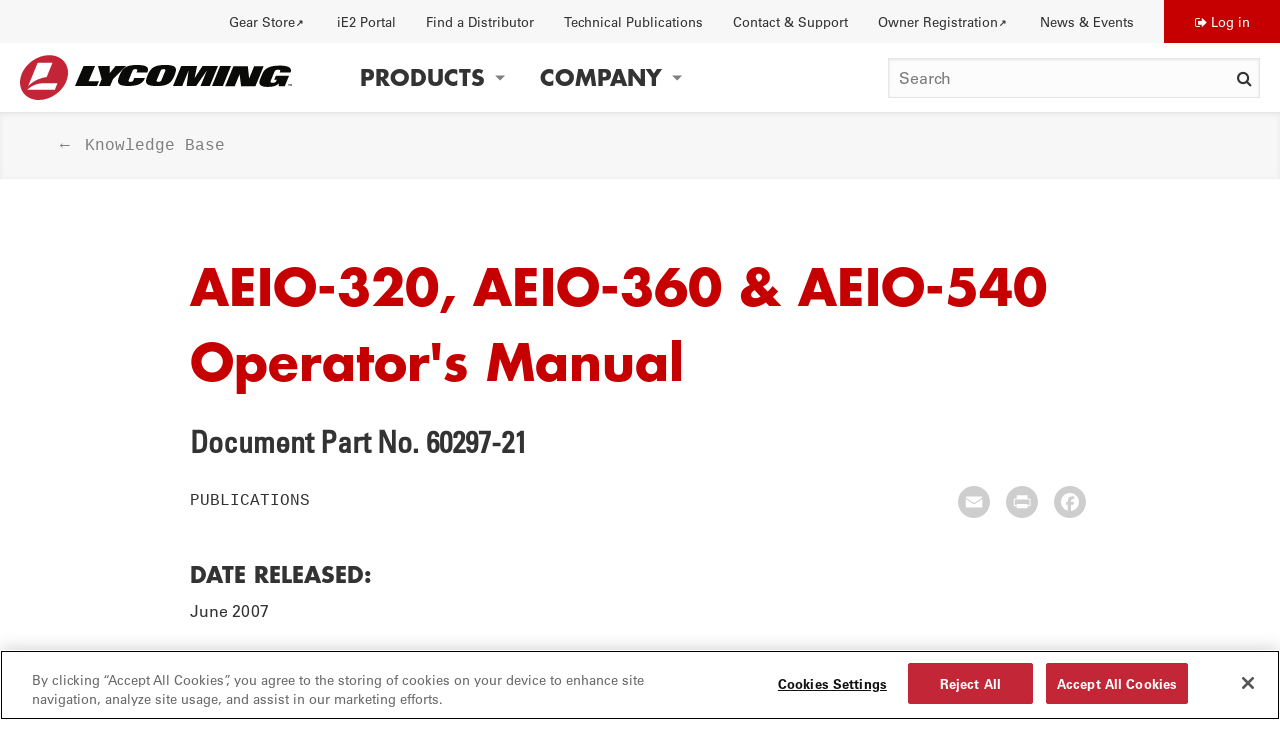

--- FILE ---
content_type: text/html; charset=UTF-8
request_url: https://www.lycoming.com/content/operator%27s-manual-AEIO-320-AEIO-360-AEIO-540-60297-21
body_size: 7584
content:
<!DOCTYPE html>
<html lang="en" dir="ltr" prefix="og: https://ogp.me/ns#">
  <head>
    <meta charset="utf-8" />
<script>(function(w,d,s,l,i){w[l]=w[l]||[];w[l].push({'gtm.start':
new Date().getTime(),event:'gtm.js'});var f=d.getElementsByTagName(s)[0],
j=d.createElement(s),dl=l!='dataLayer'?'&amp;l='+l:'';j.async=true;j.src=
'https://www.googletagmanager.com/gtm.js?id='+i+dl;f.parentNode.insertBefore(j,f);
})(window,document,'script','dataLayer','GTM-TZF3ZMP');
</script>
<style>/* @see https://github.com/aFarkas/lazysizes#broken-image-symbol */.js img.lazyload:not([src]) { visibility: hidden; }/* @see https://github.com/aFarkas/lazysizes#automatically-setting-the-sizes-attribute */.js img.lazyloaded[data-sizes=auto] { display: block; width: 100%; }</style>
<meta name="description" content="DATE RELEASED: June 2007 TITLE: AEIO-320, AEIO-360 &amp; AEIO-540 Operator&#039;s Manual DOCUMENT PART NUMBER: 60297-21" />
<meta property="og:site_name" content="Lycoming" />
<meta property="og:url" content="https://www.lycoming.com/content/operator%27s-manual-AEIO-320-AEIO-360-AEIO-540-60297-21" />
<meta property="og:title" content="AEIO-320, AEIO-360 &amp; AEIO-540 Operator&#039;s Manual" />
<meta property="og:description" content="DATE RELEASED: June 2007 TITLE: AEIO-320, AEIO-360 &amp; AEIO-540 Operator&#039;s Manual DOCUMENT PART NUMBER: 60297-21" />
<meta name="twitter:description" content="DATE RELEASED: June 2007 TITLE: AEIO-320, AEIO-360 &amp; AEIO-540 Operator&#039;s Manual DOCUMENT PART NUMBER: 60297-21" />
<meta name="twitter:title" content="AEIO-320, AEIO-360 &amp; AEIO-540 Operator&#039;s Manual" />
<meta name="Generator" content="Drupal 10 (https://www.drupal.org)" />
<meta name="MobileOptimized" content="width" />
<meta name="HandheldFriendly" content="true" />
<meta name="viewport" content="width=device-width, initial-scale=1.0" />
<link rel="icon" href="/themes/custom/themekit/favicon.ico" type="image/vnd.microsoft.icon" />
<link rel="canonical" href="https://www.lycoming.com/content/operator%27s-manual-AEIO-320-AEIO-360-AEIO-540-60297-21" />
<link rel="shortlink" href="https://www.lycoming.com/node/126760" />
<script>window.a2a_config=window.a2a_config||{};a2a_config.callbacks=[];a2a_config.overlays=[];a2a_config.templates={};a2a_config.icon_color = "#cecece";</script>

    <title>AEIO-320, AEIO-360 &amp; AEIO-540 Operator&#039;s Manual | Lycoming</title>
    <link rel="stylesheet" media="all" href="/sites/default/files/css/css_JRgZLrdw5J3BCl1mBQVqe20O2_sT4EseO6hWLWB_eVA.css?delta=0&amp;language=en&amp;theme=themekit&amp;include=[base64]" />
<link rel="stylesheet" media="all" href="/sites/default/files/css/css_Z6lIUpx87mrQSlFxsgq1O1FySCLjmfhPQ7RR01IUZEM.css?delta=1&amp;language=en&amp;theme=themekit&amp;include=[base64]" />

    <script src="/core/assets/vendor/modernizr/modernizr.min.js?v=3.11.7"></script>

    <meta name="theme-color" content="#8eabc3">
  </head>
  <body class="path-node page-node-type-knowledge-base">
        <div id="skip-to-content">
      <a href="#main-content" class="skip-to-content-link">Skip to main content</a>
    </div>
    <noscript><iframe src="https://www.googletagmanager.com/ns.html?id=GTM-TZF3ZMP" height="0" width="0" style="display:none;visibility:hidden;"></iframe>
</noscript>
      <div class="dialog-off-canvas-main-canvas" data-off-canvas-main-canvas>
    
<div class="layout-container">

  <header role="banner" class="page-header">
    
  <div  class="region region-header-top" >
          <nav role="navigation" aria-labelledby="block-utility-menu" id="block-utility" class="block block-menu navigation menu--utility">
            
  <h2 class="visually-hidden" id="block-utility-menu">Utility</h2>
  

        
              <ul class="menu dropdown" data-dropdown-menu="" data-click-open="true" data-disable-hover="true">
                    <li class="menu-item">
        <a href="https://www.lycomingenginegear.com/" target="_blank">Gear Store</a>
              </li>
                <li class="menu-item">
        <a href="/ie2portal" data-drupal-link-system-path="node/40">iE2 Portal</a>
              </li>
                <li class="menu-item">
        <a href="/distributors" data-drupal-link-system-path="node/33">Find a Distributor</a>
              </li>
                <li class="menu-item">
        <a href="/contact/knowledge-base/publications" data-drupal-link-system-path="node/47">Technical Publications</a>
              </li>
                <li class="menu-item menu-item--expanded">
        <button type="button">Contact &amp; Support</button>
                                <ul class="menu">
                    <li class="menu-item">
        <a href="/contact" data-drupal-link-system-path="node/43">Contact Us</a>
              </li>
                <li class="menu-item menu-item--collapsed">
        <a href="/contact/knowledge-base" data-drupal-link-system-path="node/44">Knowledge Base</a>
              </li>
                <li class="menu-item">
        <a href="/contact/knowledge-base/publications" data-drupal-link-system-path="node/47">Technical Publications</a>
              </li>
                <li class="menu-item">
        <a href="/contact/faqs" data-drupal-link-system-path="node/48">FAQs</a>
              </li>
                <li class="menu-item">
        <a href="/contact/training" data-drupal-link-system-path="node/49">Training Courses</a>
              </li>
                <li class="menu-item">
        <a href="/contact/newsletter-signup" data-drupal-link-system-path="node/50">Newsletter Signup</a>
              </li>
        </ul>
  
              </li>
                <li class="menu-item">
        <a href="https://warranty.lycoming.com/register-warranty">Owner Registration</a>
              </li>
                <li class="menu-item menu-item--expanded">
        <button type="button">News  &amp; Events</button>
                                <ul class="menu">
                    <li class="menu-item">
        <a href="/news" data-drupal-link-system-path="node/59">News</a>
              </li>
                <li class="menu-item">
        <a href="/events" data-drupal-link-system-path="node/57">Events</a>
              </li>
                <li class="menu-item">
        <a href="/press" data-drupal-link-system-path="node/61">Press</a>
              </li>
        </ul>
  
              </li>
        </ul>
  


  </nav>
<nav role="navigation" aria-labelledby="block-themekit-account-menu-menu" id="block-themekit-account-menu" class="block block-menu navigation menu--account">
            
  <h2 class="visually-hidden" id="block-themekit-account-menu-menu">User account menu</h2>
  

        
                <ul class="menu menu--level-1">
                    <li class="menu-item">
        <a href="/user/login" data-drupal-link-system-path="user/login">Log in</a>
              </li>
        </ul>
  


  </nav>

      </div>

    
  <div  class="region region-header" >
          <div class="region-content">
      


<div id="block-themekit-branding" class="block block--system block--system-branding-block block-themekit-branding">
      <div>
            
            
            <a href="/" rel="home" class="site-logo">
      <img src="/themes/custom/themekit/logo.svg" alt="Home" />
    </a>
          </div>
  </div>
<nav role="navigation" aria-labelledby="block-themekit-main-menu-menu" id="block-themekit-main-menu" class="block block-menu navigation menu--main">
            
  <h2 class="visually-hidden" id="block-themekit-main-menu-menu">Main navigation</h2>
  

                
          <ul class="menu menu-level-0 dropdown" data-dropdown-menu="" data-click-open="true" data-disable-hover="true">
  
          
      <li class="menu-item menu-item--expanded">
        

  <button tabindex="0" type="button">Products</button>
      
                                              <ul class="menu_link_content menu-link-contentmain view-mode-default three-columns menu-dropdown menu-type-default">
        
          
      <li class="menu-item menu-item--expanded">
        

  <a href="/services" tabindex="0">Services</a>
      
                <ul class="menu_link_content menu-link-contentmain view-mode-default menu-dropdown menu-dropdown-1 menu-type-default">
        
          
      <li class="menu-item">
        

  <a href="/authorized-service-centers" tabindex="0">Authorized Service Centers</a>
  
      </li>
          
      <li class="menu-item">
        

  <a href="/services/rebuilt-engines" tabindex="0">Rebuild Engines</a>
  
      </li>
          
      <li class="menu-item">
        

  <a href="/services/overhaul-engines" tabindex="0">Overhauled Engines</a>
  
      </li>
          
      <li class="menu-item">
        

  <a href="/services/product-support" tabindex="0">Product Support Network</a>
  
      </li>
          
      <li class="menu-item">
        

  <a href="/services/advanced-tech" tabindex="0">Advanced Technology</a>
  
      </li>
    

      </ul>
      
      </li>
          
      <li class="menu-item menu-item--expanded">
        

  <a href="/engines" tabindex="0">Engines</a>
      
                <ul class="menu_link_content menu-link-contentmain view-mode-default menu-dropdown menu-dropdown-1 menu-type-default">
        
          
      <li class="menu-item">
        

  <a href="/engines/ie2" tabindex="0">iE2 Engine</a>
  
      </li>
          
      <li class="menu-item">
        

  <a href="/engines/thunderbolt" tabindex="0">Thunderbolt Engine</a>
  
      </li>
          
      <li class="menu-item">
        

  <a href="/engine-builder" tabindex="0">Thunderbolt Engine Builder</a>
  
      </li>
          
      <li class="menu-item">
        

  <a href="/in-stock-engines" tabindex="0">Engines In-Stock</a>
  
      </li>
          
      <li class="menu-item">
        

  <a href="/engine-finder-search" tabindex="0">Engine Finder</a>
  
      </li>
          
      <li class="menu-item">
        

  <a href="/core-history-search" tabindex="0">Engine Serial Number Search</a>
  
      </li>
          
      <li class="menu-item">
        

  <a href="/contact/knowledge-base/publications" tabindex="0">Technical Publications</a>
  
      </li>
    

      </ul>
      
      </li>
          
      <li class="menu-item menu-item--expanded">
        

  <a href="/parts" tabindex="0">Genuine Parts</a>
      
                <ul class="menu_link_content menu-link-contentmain view-mode-default menu-dropdown menu-dropdown-1 menu-type-default">
        
          
      <li class="menu-item">
        

  <a href="/eis" tabindex="0">Lycoming EIS</a>
  
      </li>
          
      <li class="menu-item">
        

  <a href="/parts/pistons" tabindex="0">Pistons</a>
  
      </li>
          
      <li class="menu-item">
        

  <a href="/parts/tappets" tabindex="0">Tappets</a>
  
      </li>
          
      <li class="menu-item">
        

  <a href="/parts/crankshafts" tabindex="0">Crankshafts</a>
  
      </li>
          
      <li class="menu-item">
        

  <a href="/parts/cylinder-kits" tabindex="0">Cylinder Kits</a>
  
      </li>
    

      </ul>
      
      </li>
    

      </ul>
      
      </li>
          
      <li class="menu-item menu-item--expanded">
        

  <button tabindex="0" type="button">Company</button>
      
                                              <ul class="menu_link_content menu-link-contentmain view-mode-default four-columns menu-dropdown menu-type-default">
        
          
      <li class="menu-item">
        

  <div class="menu_link_content menu-link-contentmain view-mode-featured menu-dropdown menu-dropdown-1 menu-type-featured">
    <a href="/history" tabindex="0">History</a>
    
            <div class="field field--name-field-media field--type-entity-reference field--label-hidden field__item">    <picture>
                  <source srcset="/sites/default/files/styles/small_hq/public/image/2021-10/History.jpg.webp?itok=6BWvUcRj 1x, /sites/default/files/styles/large_hq/public/image/2021-10/History.jpg.webp?itok=E30NF3Nq 2x" media="all and (min-width: 640px)" type="image/webp" width="640" height="356"/>
              <source srcset="/sites/default/files/styles/x_small_hq/public/image/2021-10/History.jpg.webp?itok=F6t3BsPI 1x, /sites/default/files/styles/medium_hq/public/image/2021-10/History.jpg.webp?itok=DnKI3Q_u 2x" type="image/webp" width="480" height="267"/>
              <source srcset="/sites/default/files/styles/small_hq/public/image/2021-10/History.jpg?itok=6BWvUcRj 1x, /sites/default/files/styles/large_hq/public/image/2021-10/History.jpg?itok=E30NF3Nq 2x" media="all and (min-width: 640px)" type="image/jpeg" width="640" height="356"/>
              <source srcset="/sites/default/files/styles/x_small_hq/public/image/2021-10/History.jpg?itok=F6t3BsPI 1x, /sites/default/files/styles/medium_hq/public/image/2021-10/History.jpg?itok=DnKI3Q_u 2x" type="image/jpeg" width="480" height="267"/>
                  <img loading="lazy" width="690" height="384" src="/sites/default/files/styles/medium_hq/public/image/2021-10/History.jpg?itok=DnKI3Q_u" alt="two men working on engine" />

  </picture>

</div>
      
    <div class="menu-item-content">
      
      <span class="title">History</span>
          </div>
  </div>

      </li>
          
      <li class="menu-item">
        

  <div class="menu_link_content menu-link-contentmain view-mode-featured menu-dropdown menu-dropdown-1 menu-type-featured">
    <a href="/jobs" tabindex="0">Jobs</a>
    
            <div class="field field--name-field-media field--type-entity-reference field--label-hidden field__item">    <picture>
                  <source srcset="/sites/default/files/styles/small_hq/public/image/2025-09/Lycoming%20Thunderbolt%20build%20up.jpg.webp?itok=WYLw7LAw 1x, /sites/default/files/styles/large_hq/public/image/2025-09/Lycoming%20Thunderbolt%20build%20up.jpg.webp?itok=7b5JInVc 2x" media="all and (min-width: 640px)" type="image/webp" width="640" height="360"/>
              <source srcset="/sites/default/files/styles/x_small_hq/public/image/2025-09/Lycoming%20Thunderbolt%20build%20up.jpg.webp?itok=iGkrC6GA 1x, /sites/default/files/styles/medium_hq/public/image/2025-09/Lycoming%20Thunderbolt%20build%20up.jpg.webp?itok=nF5X4Lh6 2x" type="image/webp" width="480" height="270"/>
              <source srcset="/sites/default/files/styles/small_hq/public/image/2025-09/Lycoming%20Thunderbolt%20build%20up.jpg?itok=WYLw7LAw 1x, /sites/default/files/styles/large_hq/public/image/2025-09/Lycoming%20Thunderbolt%20build%20up.jpg?itok=7b5JInVc 2x" media="all and (min-width: 640px)" type="image/jpeg" width="640" height="360"/>
              <source srcset="/sites/default/files/styles/x_small_hq/public/image/2025-09/Lycoming%20Thunderbolt%20build%20up.jpg?itok=iGkrC6GA 1x, /sites/default/files/styles/medium_hq/public/image/2025-09/Lycoming%20Thunderbolt%20build%20up.jpg?itok=nF5X4Lh6 2x" type="image/jpeg" width="480" height="270"/>
                  <img loading="lazy" width="768" height="432" src="/sites/default/files/styles/medium_hq/public/image/2025-09/Lycoming%20Thunderbolt%20build%20up.jpg?itok=nF5X4Lh6" alt="jobs teaser" />

  </picture>

</div>
      
    <div class="menu-item-content">
      
      <span class="title">Jobs</span>
          </div>
  </div>

      </li>
          
      <li class="menu-item">
        

  <div class="menu_link_content menu-link-contentmain view-mode-featured menu-dropdown menu-dropdown-1 menu-type-featured">
    <a href="/factory" tabindex="0">Factory</a>
    
            <div class="field field--name-field-media field--type-entity-reference field--label-hidden field__item">    <picture>
                  <source srcset="/sites/default/files/styles/small_hq/public/image/2021-10/Factory.jpg.webp?itok=1Fth5ggv 1x, /sites/default/files/styles/large_hq/public/image/2021-10/Factory.jpg.webp?itok=PRnxTiFS 2x" media="all and (min-width: 640px)" type="image/webp" width="640" height="355"/>
              <source srcset="/sites/default/files/styles/x_small_hq/public/image/2021-10/Factory.jpg.webp?itok=RhhpCIWr 1x, /sites/default/files/styles/medium_hq/public/image/2021-10/Factory.jpg.webp?itok=gLxDZqi1 2x" type="image/webp" width="480" height="266"/>
              <source srcset="/sites/default/files/styles/small_hq/public/image/2021-10/Factory.jpg?itok=1Fth5ggv 1x, /sites/default/files/styles/large_hq/public/image/2021-10/Factory.jpg?itok=PRnxTiFS 2x" media="all and (min-width: 640px)" type="image/jpeg" width="640" height="355"/>
              <source srcset="/sites/default/files/styles/x_small_hq/public/image/2021-10/Factory.jpg?itok=RhhpCIWr 1x, /sites/default/files/styles/medium_hq/public/image/2021-10/Factory.jpg?itok=gLxDZqi1 2x" type="image/jpeg" width="480" height="266"/>
                  <img loading="lazy" width="693" height="384" src="/sites/default/files/styles/medium_hq/public/image/2021-10/Factory.jpg?itok=gLxDZqi1" alt="engines factory production line" />

  </picture>

</div>
      
    <div class="menu-item-content">
      
      <span class="title">Factory</span>
          </div>
  </div>

      </li>
          
      <li class="menu-item">
        

  <div class="menu_link_content menu-link-contentmain view-mode-featured menu-dropdown menu-dropdown-1 menu-type-featured">
    <a href="/distinctions" tabindex="0">Distinctions</a>
    
            <div class="field field--name-field-media field--type-entity-reference field--label-hidden field__item">    <picture>
                  <source srcset="/sites/default/files/styles/small_hq/public/image/2021-10/Distinctions.jpg.webp?itok=9mf_i3uT 1x, /sites/default/files/styles/large_hq/public/image/2021-10/Distinctions.jpg.webp?itok=QMXybTmb 2x" media="all and (min-width: 640px)" type="image/webp" width="640" height="355"/>
              <source srcset="/sites/default/files/styles/x_small_hq/public/image/2021-10/Distinctions.jpg.webp?itok=deLP7lwS 1x, /sites/default/files/styles/medium_hq/public/image/2021-10/Distinctions.jpg.webp?itok=A0212yZ5 2x" type="image/webp" width="480" height="266"/>
              <source srcset="/sites/default/files/styles/small_hq/public/image/2021-10/Distinctions.jpg?itok=9mf_i3uT 1x, /sites/default/files/styles/large_hq/public/image/2021-10/Distinctions.jpg?itok=QMXybTmb 2x" media="all and (min-width: 640px)" type="image/jpeg" width="640" height="355"/>
              <source srcset="/sites/default/files/styles/x_small_hq/public/image/2021-10/Distinctions.jpg?itok=deLP7lwS 1x, /sites/default/files/styles/medium_hq/public/image/2021-10/Distinctions.jpg?itok=A0212yZ5 2x" type="image/jpeg" width="480" height="266"/>
                  <img loading="lazy" width="693" height="384" src="/sites/default/files/styles/medium_hq/public/image/2021-10/Distinctions.jpg?itok=A0212yZ5" alt="plane in the sky" />

  </picture>

</div>
      
    <div class="menu-item-content">
      
      <span class="title">Distinctions</span>
          </div>
  </div>

      </li>
          
      <li class="menu-item">
        

  <div class="menu_link_content menu-link-contentmain view-mode-featured menu-dropdown menu-dropdown-1 menu-type-featured">
    <a href="/tours" tabindex="0">Tours</a>
    
            <div class="field field--name-field-media field--type-entity-reference field--label-hidden field__item">    <picture>
                  <source srcset="/sites/default/files/styles/small_hq/public/image/2021-10/Factory_Tours.jpg.webp?itok=dYBHVYpS 1x, /sites/default/files/styles/large_hq/public/image/2021-10/Factory_Tours.jpg.webp?itok=y4xBcuEc 2x" media="all and (min-width: 640px)" type="image/webp" width="640" height="355"/>
              <source srcset="/sites/default/files/styles/x_small_hq/public/image/2021-10/Factory_Tours.jpg.webp?itok=5x4yblXD 1x, /sites/default/files/styles/medium_hq/public/image/2021-10/Factory_Tours.jpg.webp?itok=01GZVRod 2x" type="image/webp" width="480" height="266"/>
              <source srcset="/sites/default/files/styles/small_hq/public/image/2021-10/Factory_Tours.jpg?itok=dYBHVYpS 1x, /sites/default/files/styles/large_hq/public/image/2021-10/Factory_Tours.jpg?itok=y4xBcuEc 2x" media="all and (min-width: 640px)" type="image/jpeg" width="640" height="355"/>
              <source srcset="/sites/default/files/styles/x_small_hq/public/image/2021-10/Factory_Tours.jpg?itok=5x4yblXD 1x, /sites/default/files/styles/medium_hq/public/image/2021-10/Factory_Tours.jpg?itok=01GZVRod 2x" type="image/jpeg" width="480" height="266"/>
                  <img loading="lazy" width="693" height="384" src="/sites/default/files/styles/medium_hq/public/image/2021-10/Factory_Tours.jpg?itok=01GZVRod" alt="three men looking at the engine" />

  </picture>

</div>
      
    <div class="menu-item-content">
      
      <span class="title">Tours</span>
          </div>
  </div>

      </li>
          
      <li class="menu-item">
        

  <div class="menu_link_content menu-link-contentmain view-mode-featured menu-dropdown menu-dropdown-1 menu-type-featured">
    <a href="/people/leadership" tabindex="0">People</a>
    
            <div class="field field--name-field-media field--type-entity-reference field--label-hidden field__item">    <picture>
                  <source srcset="/sites/default/files/styles/small_hq/public/image/2021-10/People.jpg.webp?itok=X2iCtYxY 1x, /sites/default/files/styles/large_hq/public/image/2021-10/People.jpg.webp?itok=hln8MTWS 2x" media="all and (min-width: 640px)" type="image/webp" width="640" height="356"/>
              <source srcset="/sites/default/files/styles/x_small_hq/public/image/2021-10/People.jpg.webp?itok=S9efLmMy 1x, /sites/default/files/styles/medium_hq/public/image/2021-10/People.jpg.webp?itok=8VqBRStc 2x" type="image/webp" width="480" height="267"/>
              <source srcset="/sites/default/files/styles/small_hq/public/image/2021-10/People.jpg?itok=X2iCtYxY 1x, /sites/default/files/styles/large_hq/public/image/2021-10/People.jpg?itok=hln8MTWS 2x" media="all and (min-width: 640px)" type="image/jpeg" width="640" height="356"/>
              <source srcset="/sites/default/files/styles/x_small_hq/public/image/2021-10/People.jpg?itok=S9efLmMy 1x, /sites/default/files/styles/medium_hq/public/image/2021-10/People.jpg?itok=8VqBRStc 2x" type="image/jpeg" width="480" height="267"/>
                  <img loading="lazy" width="690" height="384" src="/sites/default/files/styles/medium_hq/public/image/2021-10/People.jpg?itok=8VqBRStc" alt="factory workers" />

  </picture>

</div>
      
    <div class="menu-item-content">
      
      <span class="title">People</span>
          </div>
  </div>

      </li>
    

      </ul>
      
      </li>
    
    </ul>

  </nav>



<div class="header-search-form block block--lyc-search block--header-search-block block-searchformheader" data-drupal-selector="header-search-form" id="block-searchformheader">
      <div>
            
            
              <form action="/search" method="get" id="header-search-form" accept-charset="UTF-8">
  <div class="js-form-item form-item js-form-type-search form-type-search js-form-item-title form-item-title form-no-label">
      <label for="edit-title" class="visually-hidden">Search</label>
        <input title="Enter the keywords you wish to search for." data-drupal-selector="edit-title" type="search" id="edit-title" name="title" value="" size="15" maxlength="128" placeholder="Search" class="form-search" />

        </div>
<div data-drupal-selector="edit-actions" class="form-actions js-form-wrapper form-wrapper" id="edit-actions"><input data-drupal-selector="edit-submit" type="submit" id="edit-submit" value="Search" class="button js-form-submit form-submit" />
</div>

</form>

          </div>
  </div>

      <a class="search" href="/search">Search</a>
      <button class="menu-toggle" type="button"><span>Menu</span></button>
    </div>
    </div>

    
  <div  class="region region-mobile-nav" >
          <nav role="navigation" aria-labelledby="block-mainnavigation-menu" id="block-mainnavigation" class="block block-menu navigation menu--main">
            
  <h2 class="visually-hidden" id="block-mainnavigation-menu">Main navigation</h2>
  

                
          <ul class="menu menu-level-0 mobile-menu">
  
          
      <li class="menu-item menu-item--expanded">
        

  <button tabindex="0" type="button">Products</button>
      
                                              <ul class="menu_link_content menu-link-contentmain view-mode-default three-columns menu-dropdown menu-type-default">
        
          
      <li class="menu-item menu-item--expanded">
        

  <a href="/services" tabindex="0">Services</a>
      
                <ul class="menu_link_content menu-link-contentmain view-mode-default menu-dropdown menu-dropdown-1 menu-type-default">
        
          
      <li class="menu-item">
        

  <a href="/authorized-service-centers" tabindex="0">Authorized Service Centers</a>
  
      </li>
          
      <li class="menu-item">
        

  <a href="/services/rebuilt-engines" tabindex="0">Rebuild Engines</a>
  
      </li>
          
      <li class="menu-item">
        

  <a href="/services/overhaul-engines" tabindex="0">Overhauled Engines</a>
  
      </li>
          
      <li class="menu-item">
        

  <a href="/services/product-support" tabindex="0">Product Support Network</a>
  
      </li>
          
      <li class="menu-item">
        

  <a href="/services/advanced-tech" tabindex="0">Advanced Technology</a>
  
      </li>
    

      </ul>
      
      </li>
          
      <li class="menu-item menu-item--expanded">
        

  <a href="/engines" tabindex="0">Engines</a>
      
                <ul class="menu_link_content menu-link-contentmain view-mode-default menu-dropdown menu-dropdown-1 menu-type-default">
        
          
      <li class="menu-item">
        

  <a href="/engines/ie2" tabindex="0">iE2 Engine</a>
  
      </li>
          
      <li class="menu-item">
        

  <a href="/engines/thunderbolt" tabindex="0">Thunderbolt Engine</a>
  
      </li>
          
      <li class="menu-item">
        

  <a href="/engine-builder" tabindex="0">Thunderbolt Engine Builder</a>
  
      </li>
          
      <li class="menu-item">
        

  <a href="/in-stock-engines" tabindex="0">Engines In-Stock</a>
  
      </li>
          
      <li class="menu-item">
        

  <a href="/engine-finder-search" tabindex="0">Engine Finder</a>
  
      </li>
          
      <li class="menu-item">
        

  <a href="/core-history-search" tabindex="0">Engine Serial Number Search</a>
  
      </li>
          
      <li class="menu-item">
        

  <a href="/contact/knowledge-base/publications" tabindex="0">Technical Publications</a>
  
      </li>
    

      </ul>
      
      </li>
          
      <li class="menu-item menu-item--expanded">
        

  <a href="/parts" tabindex="0">Genuine Parts</a>
      
                <ul class="menu_link_content menu-link-contentmain view-mode-default menu-dropdown menu-dropdown-1 menu-type-default">
        
          
      <li class="menu-item">
        

  <a href="/eis" tabindex="0">Lycoming EIS</a>
  
      </li>
          
      <li class="menu-item">
        

  <a href="/parts/pistons" tabindex="0">Pistons</a>
  
      </li>
          
      <li class="menu-item">
        

  <a href="/parts/tappets" tabindex="0">Tappets</a>
  
      </li>
          
      <li class="menu-item">
        

  <a href="/parts/crankshafts" tabindex="0">Crankshafts</a>
  
      </li>
          
      <li class="menu-item">
        

  <a href="/parts/cylinder-kits" tabindex="0">Cylinder Kits</a>
  
      </li>
    

      </ul>
      
      </li>
    

      </ul>
      
      </li>
          
      <li class="menu-item menu-item--expanded">
        

  <button tabindex="0" type="button">Company</button>
      
                                              <ul class="menu_link_content menu-link-contentmain view-mode-default four-columns menu-dropdown menu-type-default">
        
          
      <li class="menu-item">
        

  <div class="menu_link_content menu-link-contentmain view-mode-featured menu-dropdown menu-dropdown-1 menu-type-featured">
    <a href="/history" tabindex="0">History</a>
    
            <div class="field field--name-field-media field--type-entity-reference field--label-hidden field__item">    <picture>
                  <source srcset="/sites/default/files/styles/small_hq/public/image/2021-10/History.jpg.webp?itok=6BWvUcRj 1x, /sites/default/files/styles/large_hq/public/image/2021-10/History.jpg.webp?itok=E30NF3Nq 2x" media="all and (min-width: 640px)" type="image/webp" width="640" height="356"/>
              <source srcset="/sites/default/files/styles/x_small_hq/public/image/2021-10/History.jpg.webp?itok=F6t3BsPI 1x, /sites/default/files/styles/medium_hq/public/image/2021-10/History.jpg.webp?itok=DnKI3Q_u 2x" type="image/webp" width="480" height="267"/>
              <source srcset="/sites/default/files/styles/small_hq/public/image/2021-10/History.jpg?itok=6BWvUcRj 1x, /sites/default/files/styles/large_hq/public/image/2021-10/History.jpg?itok=E30NF3Nq 2x" media="all and (min-width: 640px)" type="image/jpeg" width="640" height="356"/>
              <source srcset="/sites/default/files/styles/x_small_hq/public/image/2021-10/History.jpg?itok=F6t3BsPI 1x, /sites/default/files/styles/medium_hq/public/image/2021-10/History.jpg?itok=DnKI3Q_u 2x" type="image/jpeg" width="480" height="267"/>
                  <img loading="lazy" width="690" height="384" src="/sites/default/files/styles/medium_hq/public/image/2021-10/History.jpg?itok=DnKI3Q_u" alt="two men working on engine" />

  </picture>

</div>
      
    <div class="menu-item-content">
      
      <span class="title">History</span>
          </div>
  </div>

      </li>
          
      <li class="menu-item">
        

  <div class="menu_link_content menu-link-contentmain view-mode-featured menu-dropdown menu-dropdown-1 menu-type-featured">
    <a href="/jobs" tabindex="0">Jobs</a>
    
            <div class="field field--name-field-media field--type-entity-reference field--label-hidden field__item">    <picture>
                  <source srcset="/sites/default/files/styles/small_hq/public/image/2025-09/Lycoming%20Thunderbolt%20build%20up.jpg.webp?itok=WYLw7LAw 1x, /sites/default/files/styles/large_hq/public/image/2025-09/Lycoming%20Thunderbolt%20build%20up.jpg.webp?itok=7b5JInVc 2x" media="all and (min-width: 640px)" type="image/webp" width="640" height="360"/>
              <source srcset="/sites/default/files/styles/x_small_hq/public/image/2025-09/Lycoming%20Thunderbolt%20build%20up.jpg.webp?itok=iGkrC6GA 1x, /sites/default/files/styles/medium_hq/public/image/2025-09/Lycoming%20Thunderbolt%20build%20up.jpg.webp?itok=nF5X4Lh6 2x" type="image/webp" width="480" height="270"/>
              <source srcset="/sites/default/files/styles/small_hq/public/image/2025-09/Lycoming%20Thunderbolt%20build%20up.jpg?itok=WYLw7LAw 1x, /sites/default/files/styles/large_hq/public/image/2025-09/Lycoming%20Thunderbolt%20build%20up.jpg?itok=7b5JInVc 2x" media="all and (min-width: 640px)" type="image/jpeg" width="640" height="360"/>
              <source srcset="/sites/default/files/styles/x_small_hq/public/image/2025-09/Lycoming%20Thunderbolt%20build%20up.jpg?itok=iGkrC6GA 1x, /sites/default/files/styles/medium_hq/public/image/2025-09/Lycoming%20Thunderbolt%20build%20up.jpg?itok=nF5X4Lh6 2x" type="image/jpeg" width="480" height="270"/>
                  <img loading="lazy" width="768" height="432" src="/sites/default/files/styles/medium_hq/public/image/2025-09/Lycoming%20Thunderbolt%20build%20up.jpg?itok=nF5X4Lh6" alt="jobs teaser" />

  </picture>

</div>
      
    <div class="menu-item-content">
      
      <span class="title">Jobs</span>
          </div>
  </div>

      </li>
          
      <li class="menu-item">
        

  <div class="menu_link_content menu-link-contentmain view-mode-featured menu-dropdown menu-dropdown-1 menu-type-featured">
    <a href="/factory" tabindex="0">Factory</a>
    
            <div class="field field--name-field-media field--type-entity-reference field--label-hidden field__item">    <picture>
                  <source srcset="/sites/default/files/styles/small_hq/public/image/2021-10/Factory.jpg.webp?itok=1Fth5ggv 1x, /sites/default/files/styles/large_hq/public/image/2021-10/Factory.jpg.webp?itok=PRnxTiFS 2x" media="all and (min-width: 640px)" type="image/webp" width="640" height="355"/>
              <source srcset="/sites/default/files/styles/x_small_hq/public/image/2021-10/Factory.jpg.webp?itok=RhhpCIWr 1x, /sites/default/files/styles/medium_hq/public/image/2021-10/Factory.jpg.webp?itok=gLxDZqi1 2x" type="image/webp" width="480" height="266"/>
              <source srcset="/sites/default/files/styles/small_hq/public/image/2021-10/Factory.jpg?itok=1Fth5ggv 1x, /sites/default/files/styles/large_hq/public/image/2021-10/Factory.jpg?itok=PRnxTiFS 2x" media="all and (min-width: 640px)" type="image/jpeg" width="640" height="355"/>
              <source srcset="/sites/default/files/styles/x_small_hq/public/image/2021-10/Factory.jpg?itok=RhhpCIWr 1x, /sites/default/files/styles/medium_hq/public/image/2021-10/Factory.jpg?itok=gLxDZqi1 2x" type="image/jpeg" width="480" height="266"/>
                  <img loading="lazy" width="693" height="384" src="/sites/default/files/styles/medium_hq/public/image/2021-10/Factory.jpg?itok=gLxDZqi1" alt="engines factory production line" />

  </picture>

</div>
      
    <div class="menu-item-content">
      
      <span class="title">Factory</span>
          </div>
  </div>

      </li>
          
      <li class="menu-item">
        

  <div class="menu_link_content menu-link-contentmain view-mode-featured menu-dropdown menu-dropdown-1 menu-type-featured">
    <a href="/distinctions" tabindex="0">Distinctions</a>
    
            <div class="field field--name-field-media field--type-entity-reference field--label-hidden field__item">    <picture>
                  <source srcset="/sites/default/files/styles/small_hq/public/image/2021-10/Distinctions.jpg.webp?itok=9mf_i3uT 1x, /sites/default/files/styles/large_hq/public/image/2021-10/Distinctions.jpg.webp?itok=QMXybTmb 2x" media="all and (min-width: 640px)" type="image/webp" width="640" height="355"/>
              <source srcset="/sites/default/files/styles/x_small_hq/public/image/2021-10/Distinctions.jpg.webp?itok=deLP7lwS 1x, /sites/default/files/styles/medium_hq/public/image/2021-10/Distinctions.jpg.webp?itok=A0212yZ5 2x" type="image/webp" width="480" height="266"/>
              <source srcset="/sites/default/files/styles/small_hq/public/image/2021-10/Distinctions.jpg?itok=9mf_i3uT 1x, /sites/default/files/styles/large_hq/public/image/2021-10/Distinctions.jpg?itok=QMXybTmb 2x" media="all and (min-width: 640px)" type="image/jpeg" width="640" height="355"/>
              <source srcset="/sites/default/files/styles/x_small_hq/public/image/2021-10/Distinctions.jpg?itok=deLP7lwS 1x, /sites/default/files/styles/medium_hq/public/image/2021-10/Distinctions.jpg?itok=A0212yZ5 2x" type="image/jpeg" width="480" height="266"/>
                  <img loading="lazy" width="693" height="384" src="/sites/default/files/styles/medium_hq/public/image/2021-10/Distinctions.jpg?itok=A0212yZ5" alt="plane in the sky" />

  </picture>

</div>
      
    <div class="menu-item-content">
      
      <span class="title">Distinctions</span>
          </div>
  </div>

      </li>
          
      <li class="menu-item">
        

  <div class="menu_link_content menu-link-contentmain view-mode-featured menu-dropdown menu-dropdown-1 menu-type-featured">
    <a href="/tours" tabindex="0">Tours</a>
    
            <div class="field field--name-field-media field--type-entity-reference field--label-hidden field__item">    <picture>
                  <source srcset="/sites/default/files/styles/small_hq/public/image/2021-10/Factory_Tours.jpg.webp?itok=dYBHVYpS 1x, /sites/default/files/styles/large_hq/public/image/2021-10/Factory_Tours.jpg.webp?itok=y4xBcuEc 2x" media="all and (min-width: 640px)" type="image/webp" width="640" height="355"/>
              <source srcset="/sites/default/files/styles/x_small_hq/public/image/2021-10/Factory_Tours.jpg.webp?itok=5x4yblXD 1x, /sites/default/files/styles/medium_hq/public/image/2021-10/Factory_Tours.jpg.webp?itok=01GZVRod 2x" type="image/webp" width="480" height="266"/>
              <source srcset="/sites/default/files/styles/small_hq/public/image/2021-10/Factory_Tours.jpg?itok=dYBHVYpS 1x, /sites/default/files/styles/large_hq/public/image/2021-10/Factory_Tours.jpg?itok=y4xBcuEc 2x" media="all and (min-width: 640px)" type="image/jpeg" width="640" height="355"/>
              <source srcset="/sites/default/files/styles/x_small_hq/public/image/2021-10/Factory_Tours.jpg?itok=5x4yblXD 1x, /sites/default/files/styles/medium_hq/public/image/2021-10/Factory_Tours.jpg?itok=01GZVRod 2x" type="image/jpeg" width="480" height="266"/>
                  <img loading="lazy" width="693" height="384" src="/sites/default/files/styles/medium_hq/public/image/2021-10/Factory_Tours.jpg?itok=01GZVRod" alt="three men looking at the engine" />

  </picture>

</div>
      
    <div class="menu-item-content">
      
      <span class="title">Tours</span>
          </div>
  </div>

      </li>
          
      <li class="menu-item">
        

  <div class="menu_link_content menu-link-contentmain view-mode-featured menu-dropdown menu-dropdown-1 menu-type-featured">
    <a href="/people/leadership" tabindex="0">People</a>
    
            <div class="field field--name-field-media field--type-entity-reference field--label-hidden field__item">    <picture>
                  <source srcset="/sites/default/files/styles/small_hq/public/image/2021-10/People.jpg.webp?itok=X2iCtYxY 1x, /sites/default/files/styles/large_hq/public/image/2021-10/People.jpg.webp?itok=hln8MTWS 2x" media="all and (min-width: 640px)" type="image/webp" width="640" height="356"/>
              <source srcset="/sites/default/files/styles/x_small_hq/public/image/2021-10/People.jpg.webp?itok=S9efLmMy 1x, /sites/default/files/styles/medium_hq/public/image/2021-10/People.jpg.webp?itok=8VqBRStc 2x" type="image/webp" width="480" height="267"/>
              <source srcset="/sites/default/files/styles/small_hq/public/image/2021-10/People.jpg?itok=X2iCtYxY 1x, /sites/default/files/styles/large_hq/public/image/2021-10/People.jpg?itok=hln8MTWS 2x" media="all and (min-width: 640px)" type="image/jpeg" width="640" height="356"/>
              <source srcset="/sites/default/files/styles/x_small_hq/public/image/2021-10/People.jpg?itok=S9efLmMy 1x, /sites/default/files/styles/medium_hq/public/image/2021-10/People.jpg?itok=8VqBRStc 2x" type="image/jpeg" width="480" height="267"/>
                  <img loading="lazy" width="690" height="384" src="/sites/default/files/styles/medium_hq/public/image/2021-10/People.jpg?itok=8VqBRStc" alt="factory workers" />

  </picture>

</div>
      
    <div class="menu-item-content">
      
      <span class="title">People</span>
          </div>
  </div>

      </li>
    

      </ul>
      
      </li>
    
    </ul>

  </nav>
<nav role="navigation" aria-labelledby="block-utility-2-menu" id="block-utility-2" class="block block-menu navigation menu--utility">
            
  <h2 class="visually-hidden" id="block-utility-2-menu">Utility</h2>
  

        
              <ul class="menu dropdown" data-dropdown-menu="" data-click-open="true" data-disable-hover="true">
                    <li class="menu-item">
        <a href="https://www.lycomingenginegear.com/" target="_blank">Gear Store</a>
              </li>
                <li class="menu-item">
        <a href="/ie2portal" data-drupal-link-system-path="node/40">iE2 Portal</a>
              </li>
                <li class="menu-item">
        <a href="/distributors" data-drupal-link-system-path="node/33">Find a Distributor</a>
              </li>
                <li class="menu-item">
        <a href="/contact/knowledge-base/publications" data-drupal-link-system-path="node/47">Technical Publications</a>
              </li>
                <li class="menu-item menu-item--expanded">
        <button type="button">Contact &amp; Support</button>
                                <ul class="menu">
                    <li class="menu-item">
        <a href="/contact" data-drupal-link-system-path="node/43">Contact Us</a>
              </li>
                <li class="menu-item menu-item--collapsed">
        <a href="/contact/knowledge-base" data-drupal-link-system-path="node/44">Knowledge Base</a>
              </li>
                <li class="menu-item">
        <a href="/contact/knowledge-base/publications" data-drupal-link-system-path="node/47">Technical Publications</a>
              </li>
                <li class="menu-item">
        <a href="/contact/faqs" data-drupal-link-system-path="node/48">FAQs</a>
              </li>
                <li class="menu-item">
        <a href="/contact/training" data-drupal-link-system-path="node/49">Training Courses</a>
              </li>
                <li class="menu-item">
        <a href="/contact/newsletter-signup" data-drupal-link-system-path="node/50">Newsletter Signup</a>
              </li>
        </ul>
  
              </li>
                <li class="menu-item">
        <a href="https://warranty.lycoming.com/register-warranty">Owner Registration</a>
              </li>
                <li class="menu-item menu-item--expanded">
        <button type="button">News  &amp; Events</button>
                                <ul class="menu">
                    <li class="menu-item">
        <a href="/news" data-drupal-link-system-path="node/59">News</a>
              </li>
                <li class="menu-item">
        <a href="/events" data-drupal-link-system-path="node/57">Events</a>
              </li>
                <li class="menu-item">
        <a href="/press" data-drupal-link-system-path="node/61">Press</a>
              </li>
        </ul>
  
              </li>
        </ul>
  


  </nav>
<nav role="navigation" aria-labelledby="block-useraccountmenu-menu" id="block-useraccountmenu" class="block block-menu navigation menu--account">
            
  <h2 class="visually-hidden" id="block-useraccountmenu-menu">User account menu</h2>
  

        
                <ul class="menu menu--level-1">
                    <li class="menu-item">
        <a href="/user/login" data-drupal-link-system-path="user/login">Log in</a>
              </li>
        </ul>
  


  </nav>



<div class="header-search-form block block--lyc-search block--header-search-block block-searchformheader-2" data-drupal-selector="header-search-form-2" id="block-searchformheader-2">
      <div>
            
            
              <form action="/search" method="get" id="header-search-form--2" accept-charset="UTF-8">
  <div class="js-form-item form-item js-form-type-search form-type-search js-form-item-title form-item-title form-no-label">
      <label for="edit-title--2" class="visually-hidden">Search</label>
        <input title="Enter the keywords you wish to search for." data-drupal-selector="edit-title" type="search" id="edit-title--2" name="title" value="" size="15" maxlength="128" placeholder="Search" class="form-search" />

        </div>
<div data-drupal-selector="edit-actions" class="form-actions js-form-wrapper form-wrapper" id="edit-actions--2"><input data-drupal-selector="edit-submit" type="submit" id="edit-submit--2" value="Search" class="button js-form-submit form-submit" />
</div>

</form>

          </div>
  </div>
<nav role="navigation" aria-labelledby="block-footer-menu" id="block-footer" class="block block-menu navigation menu--footer">
            
  <h2 class="visually-hidden" id="block-footer-menu">Footer</h2>
  

        
                <ul class="menu menu--level-1">
                    <li class="menu-item">
        <a href="/careers" data-drupal-link-system-path="node/911">Careers</a>
              </li>
                <li class="menu-item">
        <a href="https://lycomingenginegear.com/" target="_blank">Lycoming Gear Store</a>
              </li>
                <li class="menu-item">
        <a href="/warranty" data-drupal-link-system-path="node/912">Warranty</a>
              </li>
        </ul>
  


  </nav>
<nav role="navigation" aria-labelledby="block-social-2-menu" id="block-social-2" class="block block-menu navigation menu--social">
      
  <h2 id="block-social-2-menu">Follow Us</h2>
  

        
                <ul class="menu menu--level-1">
                    <li class="menu-item">
        <a href="https://www.youtube.com/user/LycomingEngines" target="_blank">Youtube</a>
              </li>
                <li class="menu-item">
        <a href="https://www.instagram.com/lycomingengines/" target="_blank">Instagram</a>
              </li>
                <li class="menu-item">
        <a href="https://twitter.com/lycomingengines" target="_blank">Twitter</a>
              </li>
                <li class="menu-item">
        <a href="https://www.facebook.com/LycomingEngines" target="_blank">Facebook</a>
              </li>
        </ul>
  


  </nav>

        </div>

  </header>

  
  
  
  
  <div  class="region region-highlighted" >
          <div data-drupal-messages-fallback class="hidden"></div>

      </div>


  <main id="main-content" role="main" class="test">
    <div class="layout-content ">
            
  <div  class="region region-content" >
          


<div id="block-themekit-content" class="block block--system block--system-main-block block-themekit-content">
      <div>
            
            
              






<article class="node node--type-knowledge-base node--view-mode-full" data-nid="126760">
            
  <div class="back">
    <ul>
      <li>
        <a href="/contact/knowledge-base">
          Knowledge Base
        </a>
      </li>
    </ul>
  </div>

  <div class="node__content">
    <h1 class="heading"><span class="field field--name-title field--type-string field--label-hidden">AEIO-320, AEIO-360 &amp; AEIO-540 Operator&#039;s Manual </span>
</h1>
    <h3 class="heading">
            <div class="field field--name-field-subheading field--type-string field--label-hidden field__item">Document Part No. 60297-21</div>
      </h3>
    <div class="wrap-info">
      <div class="date">
        <span>Publications</span>
              </div>
      <div class="social">
        <span class="a2a_kit a2a_kit_size_32 addtoany_list" data-a2a-url="https://www.lycoming.com/content/operator%27s-manual-AEIO-320-AEIO-360-AEIO-540-60297-21" data-a2a-title="AEIO-320, AEIO-360 &amp; AEIO-540 Operator&#039;s Manual "><a class="a2a_button_email"></a><a class="a2a_button_print"></a><a class="a2a_button_facebook"></a></span>

      </div>
    </div>

    
            <div class="clearfix text-formatted field field--name-body field--type-text-with-summary field--label-hidden field__item"><h5>DATE RELEASED:</h5>

<p>June 2007</p>

<h5>TITLE:</h5>

<p>AEIO-320, AEIO-360 &amp; AEIO-540 Operator's Manual&nbsp;</p>

<h5>DOCUMENT PART NUMBER:</h5>

<p>60297-21</p>

<h5>MODELS AFFECTED:&nbsp;</h5>

<p>AEIO-320-D1B, AEIO-320-D2B, AEIO-320-E1A, AEIO-320-E1B, AEIO-320-E2A, AEIO-320-E2B, AEIO-360-A1A, AEIO-360-A1B, AEIO-360-A1B6, AEIO-360-A1D, AEIO-360-B1F, AEIO-360-B2F, AEIO-360-B4A, AEIO-360-A1E, AEIO-360-B1G6, AEIO-360-A1E6, AEIO-360-H1A, AEIO-360-B1B, AEIO-360-B1F, AEIO-360-B1H, AEIO-360-H1B, AEIO-540-D4B5, AEIO-540-D4A5, AEIO-540-D4B5, AEIO-540-D4D5, AEIO-540-L1B5, AEIO-540-L1B5D</p></div>
      

          <div class="btn-wrap">
        <a target="_blank" class="btn-pdf-primary" href="/sites/default/files/attachments/AEIO-320-360-540%2520Oper%2520Manual%252060297-21.pdf">DOWNLOAD PUBLICATION</a>
      </div>
      </div>
  <div class="field-wide">
    
    
    
  



<div class="bg-color--grey layout field img-empty paragraph paragraph--type--cta-grid paragraph--view-mode--default">
    <div class="field-content">
    <div class="field block--media">
      
    </div>
    <div class="field block--text-wrap">
      <div class="block--text">
        
  <h4 class="field heading field--name-field-heading field--type-string field--label-hidden field__item" id="get-it-exchanged">Get It Exchanged</h4>

            <div class="clearfix text-formatted field field--name-field-description field--type-text-long field--label-hidden field__item"><p>Use our Engine Exchange Program to order a new, rebuilt, or overhauled engine to experience more airtime and less downtime.</p>
</div>
      
      <div class="field field--name-field-p-buttons field--type-entity-reference-revisions field--label-hidden field__items">
              <div class="field__item">



<div class="btn--link-default paragraph paragraph--type--link-contact paragraph--view-mode--default">
    
            <div class="field field--name-field-link field--type-link field--label-hidden field__item"><a href="/contact?reason_for_contacting=tech_support">Contact Us</a></div>
      
</div>
</div>
          </div>
  
      </div>
    </div>
  </div>
</div>


  </div>
  </article>


          </div>
  </div>

      </div>

    </div>  </main>

      <footer role="contentinfo">
      

  <div  class="region region-footer" >
    <div class = "container">
      <nav role="navigation" aria-labelledby="block-themekit-footer-menu" id="block-themekit-footer" class="block block-menu navigation menu--footer">
            
  <h2 class="visually-hidden" id="block-themekit-footer-menu">Footer menu</h2>
  

        
                <ul class="menu menu--level-1">
                    <li class="menu-item">
        <a href="/careers" data-drupal-link-system-path="node/911">Careers</a>
              </li>
                <li class="menu-item">
        <a href="https://lycomingenginegear.com/" target="_blank">Lycoming Gear Store</a>
              </li>
                <li class="menu-item">
        <a href="/warranty" data-drupal-link-system-path="node/912">Warranty</a>
              </li>
        </ul>
  


  </nav>
<nav role="navigation" aria-labelledby="block-social-menu" id="block-social" class="block block-menu navigation menu--social">
      
  <h2 id="block-social-menu">Follow Us</h2>
  

        
                <ul class="menu menu--level-1">
                    <li class="menu-item">
        <a href="https://www.youtube.com/user/LycomingEngines" target="_blank">Youtube</a>
              </li>
                <li class="menu-item">
        <a href="https://www.instagram.com/lycomingengines/" target="_blank">Instagram</a>
              </li>
                <li class="menu-item">
        <a href="https://twitter.com/lycomingengines" target="_blank">Twitter</a>
              </li>
                <li class="menu-item">
        <a href="https://www.facebook.com/LycomingEngines" target="_blank">Facebook</a>
              </li>
        </ul>
  


  </nav>
<nav role="navigation" aria-labelledby="block-footerutility-menu" id="block-footerutility" class="block block-menu navigation menu--footer-utility">
            
  <h2 class="visually-hidden" id="block-footerutility-menu">Footer Utility</h2>
  

        
                <ul class="menu menu--level-1">
                    <li class="menu-item">
        <a href="/use" data-drupal-link-system-path="node/886">Terms &amp; Conditions</a>
              </li>
                <li class="menu-item">
        <a href="/privacy" data-drupal-link-system-path="node/12">Privacy Policy</a>
              </li>
                <li class="menu-item">
        <a href="/legal" data-drupal-link-system-path="node/885">Legal</a>
              </li>
                <li class="menu-item">
        <a href="/employee-emergencies" data-drupal-link-system-path="node/884">Employee Emergency Information</a>
              </li>
        </ul>
  


  </nav>


      <div class="block-copyright">
        <p>Lycoming Engines is an Operating Division of Avco Corporation. ©2026 Avco Corporation.</p>
        <!-- CookiePro Cookies Settings button start --><button id="ot-sdk-btn" class="ot-sdk-show-settings">Cookie Settings</button><!-- CookiePro Cookies Settings button end -->
      </div>

            
  </div>

  </div>

    </footer>
  
</div>
  </div>

    
    <script type="application/json" data-drupal-selector="drupal-settings-json">{"path":{"baseUrl":"\/","pathPrefix":"","currentPath":"node\/126760","currentPathIsAdmin":false,"isFront":false,"currentLanguage":"en"},"pluralDelimiter":"\u0003","suppressDeprecationErrors":true,"lazy":{"lazysizes":{"lazyClass":"lazyload","loadedClass":"lazyloaded","loadingClass":"lazyloading","preloadClass":"lazypreload","errorClass":"lazyerror","autosizesClass":"lazyautosizes","srcAttr":"data-src","srcsetAttr":"data-srcset","sizesAttr":"data-sizes","minSize":40,"customMedia":[],"init":true,"expFactor":1.5,"hFac":0.8,"loadMode":2,"loadHidden":true,"ricTimeout":0,"throttleDelay":125,"plugins":[]},"placeholderSrc":"","preferNative":false,"minified":false,"libraryPath":"\/libraries\/lazysizes"},"ajaxTrustedUrl":{"\/search":true},"user":{"uid":0,"permissionsHash":"627b6d98a676ece266227f99606859d06d0e288710e71de42bed495ed8068c8c"}}</script>
<script src="/sites/default/files/js/js_a_8omjYqhPCNsCzW0XftzTvj2RKcj1fc8kqL2zsZvUU.js?scope=footer&amp;delta=0&amp;language=en&amp;theme=themekit&amp;include=eJxLTEkpyU_Mq9RPhDL00ory80p0chKrKvVBhE5JRmpuanZmiX5SYnEqgleUmp6Zn6erm5GamJJaBADjnxtY"></script>
<script src="https://static.addtoany.com/menu/page.js" defer></script>
<script src="/sites/default/files/js/js_n4N8EXJlQO7a3cD0hhnuVYEXhEFw8Zj69gn2-cBezys.js?scope=footer&amp;delta=2&amp;language=en&amp;theme=themekit&amp;include=eJxLTEkpyU_Mq9RPhDL00ory80p0chKrKvVBhE5JRmpuanZmiX5SYnEqgleUmp6Zn6erm5GamJJaBADjnxtY"></script>

  </body>
</html>


--- FILE ---
content_type: text/css
request_url: https://www.lycoming.com/sites/default/files/css/css_Z6lIUpx87mrQSlFxsgq1O1FySCLjmfhPQ7RR01IUZEM.css?delta=1&language=en&theme=themekit&include=eJxtjuFuwzAIhF8oJM9E7atjxQYLSKvs6Zetm6p1_YM-7k4cnHMoy7HwD8xXU4kpNXY_lgs7frnDnQt8SmpYRK1zqx-YBhsX47H6km0f3OanMu8y9kurviJPfnigP27Gio6txsuWtA8VSBClYCpW81uzVdkonY9yimdANIMojnHOTfTekAvoq4Hourf2mrxV3Kl_41_bUKrKqaoG7L--gjPsE2A2eFo
body_size: 16788
content:
/* @license MIT https://github.com/necolas/normalize.css/blob/3.0.3/LICENSE.md */
html{font-family:sans-serif;-ms-text-size-adjust:100%;-webkit-text-size-adjust:100%;}body{margin:0;}article,aside,details,figcaption,figure,footer,header,hgroup,main,menu,nav,section,summary{display:block;}audio,canvas,progress,video{display:inline-block;vertical-align:baseline;}audio:not([controls]){display:none;height:0;}[hidden],template{display:none;}a{background-color:transparent;}a:active,a:hover{outline:0;}abbr[title]{border-bottom:1px dotted;}b,strong{font-weight:bold;}dfn{font-style:italic;}h1{font-size:2em;margin:0.67em 0;}mark{background:#ff0;color:#000;}small{font-size:80%;}sub,sup{font-size:75%;line-height:0;position:relative;vertical-align:baseline;}sup{top:-0.5em;}sub{bottom:-0.25em;}img{border:0;}svg:not(:root){overflow:hidden;}figure{margin:1em 40px;}hr{box-sizing:content-box;height:0;}pre{overflow:auto;}code,kbd,pre,samp{font-family:monospace,monospace;font-size:1em;}button,input,optgroup,select,textarea{color:inherit;font:inherit;margin:0;}button{overflow:visible;}button,select{text-transform:none;}button,html input[type="button"],input[type="reset"],input[type="submit"]{-webkit-appearance:button;cursor:pointer;}button[disabled],html input[disabled]{cursor:default;}button::-moz-focus-inner,input::-moz-focus-inner{border:0;padding:0;}input{line-height:normal;}input[type="checkbox"],input[type="radio"]{box-sizing:border-box;padding:0;}input[type="number"]::-webkit-inner-spin-button,input[type="number"]::-webkit-outer-spin-button{height:auto;}input[type="search"]{-webkit-appearance:textfield;box-sizing:content-box;}input[type="search"]::-webkit-search-cancel-button,input[type="search"]::-webkit-search-decoration{-webkit-appearance:none;}fieldset{border:1px solid #c0c0c0;margin:0 2px;padding:0.35em 0.625em 0.75em;}legend{border:0;padding:0;}textarea{overflow:auto;}optgroup{font-weight:bold;}table{border-collapse:collapse;border-spacing:0;}td,th{padding:0;}
@media (min--moz-device-pixel-ratio:0){summary{display:list-item;}}
/* @license GPL-2.0-or-later https://www.drupal.org/licensing/faq */
.action-links{margin:1em 0;padding:0;list-style:none;}[dir="rtl"] .action-links{margin-right:0;}.action-links li{display:inline-block;margin:0 0.3em;}.action-links li:first-child{margin-left:0;}[dir="rtl"] .action-links li:first-child{margin-right:0;margin-left:0.3em;}.button-action{display:inline-block;padding:0.2em 0.5em 0.3em;text-decoration:none;line-height:160%;}.button-action::before{margin-left:-0.1em;padding-right:0.2em;content:"+";font-weight:900;}[dir="rtl"] .button-action::before{margin-right:-0.1em;margin-left:0;padding-right:0;padding-left:0.2em;}
.breadcrumb{padding-bottom:0.5em;}.breadcrumb ol{margin:0;padding:0;}[dir="rtl"] .breadcrumb ol{margin-right:0;}.breadcrumb li{display:inline;margin:0;padding:0;list-style-type:none;}.breadcrumb li::before{content:" \BB ";}.breadcrumb li:first-child::before{content:none;}
.button,.image-button{margin-right:1em;margin-left:1em;}.button:first-child,.image-button:first-child{margin-right:0;margin-left:0;}
.collapse-processed > summary{padding-right:0.5em;padding-left:0.5em;}.collapse-processed > summary::before{float:left;width:1em;height:1em;content:"";background:url(/themes/contrib/classy/images/misc/menu-expanded.png) 0 100% no-repeat;}[dir="rtl"] .collapse-processed > summary::before{float:right;background-position:100% 100%;}.collapse-processed:not([open]) > summary::before{-ms-transform:rotate(-90deg);-webkit-transform:rotate(-90deg);transform:rotate(-90deg);background-position:25% 35%;}[dir="rtl"] .collapse-processed:not([open]) > summary::before{-ms-transform:rotate(90deg);-webkit-transform:rotate(90deg);transform:rotate(90deg);background-position:75% 35%;}
.container-inline label::after,.container-inline .label::after{content:":";}.form-type-radios .container-inline label::after,.form-type-checkboxes .container-inline label::after{content:"";}.form-type-radios .container-inline .form-type-radio,.form-type-checkboxes .container-inline .form-type-checkbox{margin:0 1em;}.container-inline .form-actions,.container-inline.form-actions{margin-top:0;margin-bottom:0;}
details{margin-top:1em;margin-bottom:1em;border:1px solid #ccc;}details > .details-wrapper{padding:0.5em 1.5em;}summary{padding:0.2em 0.5em;cursor:pointer;}
.exposed-filters .filters{float:left;margin-right:1em;}[dir="rtl"] .exposed-filters .filters{float:right;margin-right:0;margin-left:1em;}.exposed-filters .form-item{margin:0 0 0.1em 0;padding:0;}.exposed-filters .form-item label{float:left;width:10em;font-weight:normal;}[dir="rtl"] .exposed-filters .form-item label{float:right;}.exposed-filters .form-select{width:14em;}.exposed-filters .current-filters{margin-bottom:1em;}.exposed-filters .current-filters .placeholder{font-weight:bold;font-style:normal;}.exposed-filters .additional-filters{float:left;margin-right:1em;}[dir="rtl"] .exposed-filters .additional-filters{float:right;margin-right:0;margin-left:1em;}
.field__label{font-weight:bold;}.field--label-inline .field__label,.field--label-inline .field__items{float:left;}.field--label-inline .field__label,.field--label-inline > .field__item,.field--label-inline .field__items{padding-right:0.5em;}[dir="rtl"] .field--label-inline .field__label,[dir="rtl"] .field--label-inline .field__items{padding-right:0;padding-left:0.5em;}.field--label-inline .field__label::after{content:":";}
form .field-multiple-table{margin:0;}form .field-multiple-table .field-multiple-drag{width:30px;padding-right:0;}[dir="rtl"] form .field-multiple-table .field-multiple-drag{padding-left:0;}form .field-multiple-table .field-multiple-drag .tabledrag-handle{padding-right:0.5em;}[dir="rtl"] form .field-multiple-table .field-multiple-drag .tabledrag-handle{padding-right:0;padding-left:0.5em;}form .field-add-more-submit{margin:0.5em 0 0;}.form-item,.form-actions{margin-top:1em;margin-bottom:1em;}tr.odd .form-item,tr.even .form-item{margin-top:0;margin-bottom:0;}.form-composite > .fieldset-wrapper > .description,.form-item .description{font-size:0.85em;}label.option{display:inline;font-weight:normal;}.form-composite > legend,.label{display:inline;margin:0;padding:0;font-size:inherit;font-weight:bold;}.form-checkboxes .form-item,.form-radios .form-item{margin-top:0.4em;margin-bottom:0.4em;}.form-type-radio .description,.form-type-checkbox .description{margin-left:2.4em;}[dir="rtl"] .form-type-radio .description,[dir="rtl"] .form-type-checkbox .description{margin-right:2.4em;margin-left:0;}.marker{color:#e00;}.form-required::after{display:inline-block;width:6px;height:6px;margin:0 0.3em;content:"";vertical-align:super;background-image:url(/themes/contrib/classy/images/icons/ee0000/required.svg);background-repeat:no-repeat;background-size:6px 6px;}abbr.tabledrag-changed,abbr.ajax-changed{border-bottom:none;}.form-item input.error,.form-item textarea.error,.form-item select.error{border:2px solid red;}.form-item--error-message::before{display:inline-block;width:14px;height:14px;content:"";vertical-align:sub;background:url(/themes/contrib/classy/images/icons/e32700/error.svg) no-repeat;background-size:contain;}
.icon-help{padding:1px 0 1px 20px;background:url(/themes/contrib/classy/images/misc/help.png) 0 50% no-repeat;}[dir="rtl"] .icon-help{padding:1px 20px 1px 0;background-position:100% 50%;}.feed-icon{display:block;overflow:hidden;width:16px;height:16px;text-indent:-9999px;background:url(/themes/contrib/classy/images/misc/feed.svg) no-repeat;}
.item-list .title{font-weight:bold;}.item-list ul{margin:0 0 0.75em 0;padding:0;}.item-list li{margin:0 0 0.25em 1.5em;padding:0;}[dir="rtl"] .item-list li{margin:0 1.5em 0.25em 0;}.item-list--comma-list{display:inline;}.item-list--comma-list .item-list__comma-list,.item-list__comma-list li,[dir="rtl"] .item-list--comma-list .item-list__comma-list,[dir="rtl"] .item-list__comma-list li{margin:0;}
button.link{margin:0;padding:0;cursor:pointer;border:0;background:transparent;font-size:1em;}label button.link{font-weight:bold;}
ul.inline,ul.links.inline{display:inline;padding-left:0;}[dir="rtl"] ul.inline,[dir="rtl"] ul.links.inline{padding-right:0;padding-left:15px;}ul.inline li{display:inline;padding:0 0.5em;list-style-type:none;}ul.links a.is-active{color:#000;}
.pager__items{clear:both;text-align:center;}.pager__item{display:inline;padding:0.5em;}.pager__item.is-active{font-weight:bold;}
tr.drag{background-color:#fffff0;}tr.drag-previous{background-color:#ffd;}body div.tabledrag-changed-warning{margin-bottom:0.5em;}
tr.selected td{background:#ffc;}td.checkbox,th.checkbox{text-align:center;}[dir="rtl"] td.checkbox,[dir="rtl"] th.checkbox{text-align:center;}
th.is-active img{display:inline;}td.is-active{background-color:#ddd;}
div.tabs{margin:1em 0;}ul.tabs{margin:0 0 0.5em;padding:0;list-style:none;}.tabs > li{display:inline-block;margin-right:0.3em;}[dir="rtl"] .tabs > li{margin-right:0;margin-left:0.3em;}.tabs a{display:block;padding:0.2em 1em;text-decoration:none;}.tabs a.is-active{background-color:#eee;}.tabs a:focus,.tabs a:hover{background-color:#f5f5f5;}
.form-textarea-wrapper textarea{display:block;box-sizing:border-box;width:100%;margin:0;}
.ui-dialog--narrow{max-width:500px;}@media screen and (max-width:600px){.ui-dialog--narrow{min-width:95%;max-width:95%;}}
.messages{padding:15px 20px 15px 35px;word-wrap:break-word;border:1px solid;border-width:1px 1px 1px 0;border-radius:2px;background:no-repeat 10px 17px;overflow-wrap:break-word;}[dir="rtl"] .messages{padding-right:35px;padding-left:20px;text-align:right;border-width:1px 0 1px 1px;background-position:right 10px top 17px;}.messages + .messages{margin-top:1.538em;}.messages__list{margin:0;padding:0;list-style:none;}.messages__item + .messages__item{margin-top:0.769em;}.messages--status{color:#325e1c;border-color:#c9e1bd #c9e1bd #c9e1bd transparent;background-color:#f3faef;background-image:url(/themes/contrib/classy/images/icons/73b355/check.svg);box-shadow:-8px 0 0 #77b259;}[dir="rtl"] .messages--status{margin-left:0;border-color:#c9e1bd transparent #c9e1bd #c9e1bd;box-shadow:8px 0 0 #77b259;}.messages--warning{color:#734c00;border-color:#f4daa6 #f4daa6 #f4daa6 transparent;background-color:#fdf8ed;background-image:url(/themes/contrib/classy/images/icons/e29700/warning.svg);box-shadow:-8px 0 0 #e09600;}[dir="rtl"] .messages--warning{border-color:#f4daa6 transparent #f4daa6 #f4daa6;box-shadow:8px 0 0 #e09600;}.messages--error{color:#a51b00;border-color:#f9c9bf #f9c9bf #f9c9bf transparent;background-color:#fcf4f2;background-image:url(/themes/contrib/classy/images/icons/e32700/error.svg);box-shadow:-8px 0 0 #e62600;}[dir="rtl"] .messages--error{border-color:#f9c9bf transparent #f9c9bf #f9c9bf;box-shadow:8px 0 0 #e62600;}.messages--error p.error{color:#a51b00;}
@font-face{font-family:"icomoon";src:url(/themes/custom/themekit/dist/assets/fonts/icomoon/fonts/icomoon.eot);src:url(/themes/custom/themekit/dist/assets/fonts/icomoon/fonts/icomoon.eot#iefix) format("embedded-opentype"),url(/themes/custom/themekit/dist/assets/fonts/icomoon/fonts/icomoon.woff) format("woff"),url(/themes/custom/themekit/dist/assets/fonts/icomoon/fonts/icomoon.ttf) format("truetype"),url(/themes/custom/themekit/dist/assets/fonts/icomoon/fonts/icomoon.svg#3xl) format("svg");font-weight:normal;font-style:normal}div[data-drupal-messages] .messages:before,div[data-drupal-messages] .messages.messages--error:before,[id=main-content]>.layout-content.has-sidebar .menu--user-sidebar ul.menu li li a:before,[id=main-content]>.layout-content.has-sidebar .menu--menu-user-menu-supplier ul.menu li li a:before{font-family:"icomoon";font-style:normal;font-weight:normal;speak:none;display:inline-block;text-decoration:inherit;width:1em;text-align:center;font-variant:normal;text-transform:none;line-height:1;font-smoothing:antialiased}@font-face{font-family:"Futura";src:url(/themes/custom/themekit/dist/assets/fonts/custom/184895ac-545b-450b-9d3a-c0a0a7620977.woff) format("woff");font-weight:700;font-style:normal}@font-face{font-family:"Univers";src:url(/themes/custom/themekit/dist/assets/fonts/custom/fc51d03b-0d7d-45df-9415-3c6270c80749.woff) format("woff");font-weight:400;font-style:normal}@font-face{font-family:"Univers";src:url(/themes/custom/themekit/dist/assets/fonts/custom/05a79c4b-9e9d-46e4-9d4b-610be05371c4.woff) format("woff");font-weight:700;font-style:normal}@font-face{font-family:"Univers Condensed";src:url(/themes/custom/themekit/dist/assets/fonts/custom/7ce02c2c-45d4-4dee-90f2-f8034e29ac24.woff) format("woff");font-weight:400;font-style:normal}@font-face{font-family:"icomoon";src:url(/themes/custom/themekit/dist/assets/fonts/icomoon/fonts/icomoon.eot);src:url(/themes/custom/themekit/dist/assets/fonts/icomoon/fonts/icomoon.eot#iefix) format("embedded-opentype"),url(/themes/custom/themekit/dist/assets/fonts/icomoon/fonts/icomoon.woff) format("woff"),url(/themes/custom/themekit/dist/assets/fonts/icomoon/fonts/icomoon.ttf) format("truetype"),url(/themes/custom/themekit/dist/assets/fonts/icomoon/fonts/icomoon.svg#3xl) format("svg");font-weight:normal;font-style:normal}@font-face{font-family:"icomoon";src:url(/themes/custom/themekit/dist/assets/fonts/icomoon/fonts/icomoon.eot);src:url(/themes/custom/themekit/dist/assets/fonts/icomoon/fonts/icomoon.eot#iefix) format("embedded-opentype"),url(/themes/custom/themekit/dist/assets/fonts/icomoon/fonts/icomoon.woff) format("woff"),url(/themes/custom/themekit/dist/assets/fonts/icomoon/fonts/icomoon.ttf) format("truetype"),url(/themes/custom/themekit/dist/assets/fonts/icomoon/fonts/icomoon.svg#3xl) format("svg");font-weight:normal;font-style:normal}div[data-drupal-messages] .messages:before,div[data-drupal-messages] .messages.messages--error:before,[id=main-content]>.layout-content.has-sidebar .menu--user-sidebar ul.menu li li a:before,[id=main-content]>.layout-content.has-sidebar .menu--menu-user-menu-supplier ul.menu li li a:before{font-family:"icomoon";font-style:normal;font-weight:normal;speak:none;display:inline-block;text-decoration:inherit;width:1em;text-align:center;font-variant:normal;text-transform:none;line-height:1;font-smoothing:antialiased}h1 p,h2 p,h3 p,h4 p,h5 p,h6 p{font-size:inherit;line-height:inherit}.layout h3{font-family:"Univers Condensed";font-weight:normal}.text-formatted a.primary{display:inline-block;line-height:1.5;font-weight:700;padding:10px 30px;-webkit-appearance:none;-moz-appearance:none;appearance:none;text-transform:uppercase;border:1px solid #111;background:#111;color:#fff;font-size:1rem;font-family:"Univers Condensed";border-radius:3px;cursor:pointer;transition:color .3s ease-in-out,background .3s ease-in-out,border .3s ease-in-out}[data-whatinput='mouse'] .text-formatted a.primary{outline:0}.text-formatted a.primary:hover,.text-formatted a.primary:focus,.text-formatted a.primary:active{border-color:#333;background:#333;color:#fff}.text-formatted a.secondary{display:inline-block;line-height:1.5;font-weight:700;padding:10px 30px;-webkit-appearance:none;-moz-appearance:none;appearance:none;text-transform:uppercase;border:1px solid #C60000;background:#C60000;color:#fff;font-size:1rem;font-family:"Univers Condensed";border-radius:3px;cursor:pointer;transition:color .3s ease-in-out,background .3s ease-in-out,border .3s ease-in-out}[data-whatinput='mouse'] .text-formatted a.secondary{outline:0}.text-formatted a.secondary:hover,.text-formatted a.secondary:focus,.text-formatted a.secondary:active{border-color:#C60000;background:#fff;color:#C60000}.text-formatted a.third{display:inline-block;line-height:1.5;font-weight:700;padding:10px 30px;-webkit-appearance:none;-moz-appearance:none;appearance:none;text-transform:uppercase;border:1px solid #0353A5;background:#0353A5;color:#fff;font-size:1rem;font-family:"Univers Condensed";border-radius:3px;cursor:pointer;transition:color .3s ease-in-out,background .3s ease-in-out,border .3s ease-in-out}[data-whatinput='mouse'] .text-formatted a.third{outline:0}.text-formatted a.third:hover,.text-formatted a.third:focus,.text-formatted a.third:active{border-color:#0860AC;background:#0860AC;color:#fff}.text-formatted a.outline-primary{display:inline-block;line-height:1.5;font-weight:700;padding:10px 30px;-webkit-appearance:none;-moz-appearance:none;appearance:none;text-transform:uppercase;border:1px solid #fff;background:rgba(0,0,0,0);color:#fff;font-size:1rem;font-family:"Univers Condensed";border-radius:3px;cursor:pointer;transition:color .3s ease-in-out,background .3s ease-in-out,border .3s ease-in-out}[data-whatinput='mouse'] .text-formatted a.outline-primary{outline:0}.text-formatted a.outline-primary:hover,.text-formatted a.outline-primary:focus,.text-formatted a.outline-primary:active{border-color:#fff;background:#fff;color:#C60000}.text-formatted a.outline-secondary{display:inline-block;line-height:1.5;font-weight:700;padding:10px 30px;-webkit-appearance:none;-moz-appearance:none;appearance:none;text-transform:uppercase;border:1px solid #fff;background:rgba(0,0,0,0);color:#fff;font-size:1rem;font-family:"Univers Condensed";border-radius:3px;cursor:pointer;transition:color .3s ease-in-out,background .3s ease-in-out,border .3s ease-in-out}[data-whatinput='mouse'] .text-formatted a.outline-secondary{outline:0}.text-formatted a.outline-secondary:hover,.text-formatted a.outline-secondary:focus,.text-formatted a.outline-secondary:active{border-color:#fff;background:#fff;color:#111}.text-formatted a.outline-third{display:inline-block;line-height:1.5;font-weight:700;padding:10px 30px;-webkit-appearance:none;-moz-appearance:none;appearance:none;text-transform:uppercase;border:1px solid #0353A5;background:rgba(0,0,0,0);color:#0353A5;font-size:1rem;font-family:"Univers Condensed";border-radius:3px;cursor:pointer;transition:color .3s ease-in-out,background .3s ease-in-out,border .3s ease-in-out}[data-whatinput='mouse'] .text-formatted a.outline-third{outline:0}.text-formatted a.outline-third:hover,.text-formatted a.outline-third:focus,.text-formatted a.outline-third:active{border-color:#0353A5;background:#0353A5;color:#fff}.text-formatted a:not(class){color:inherit;font-weight:400;text-decoration:none;border-bottom:1px dotted #C60000}.text-formatted a:not(class):hover,.text-formatted a:not(class):focus,.text-formatted a:not(class):active{color:inherit;border-bottom:1px solid #C60000}.text-formatted .media{margin-bottom:25px}.text-formatted .media.align-center{text-align:center}.text-formatted .media.align-left{margin-right:30px}.text-formatted .media.align-right{float:right;margin-left:30px}.text-formatted hr{margin:50px 0;border-color:#E6E6E6}.text-formatted table{margin:50px 0}.text-formatted table td,.text-formatted table th{border:1px solid #E6E6E6}@media print,screen and (min-width:64em){.text-formatted table td,.text-formatted table th{padding:10px 40px}}.text-formatted table tbody tr:nth-child(even){background-color:#F7F7F7}.text-formatted table tbody tr:nth-child(odd){background-color:#fff}.text-formatted table thead tr{background-color:#F7F7F7}blockquote{position:relative;padding-left:20px;font-size:1.25rem;line-height:1.5;font-style:italic;text-transform:none}blockquote:before{content:'';position:absolute;width:2px;height:100%;left:0;top:0;background-color:#C60000}.field--name-field-p-link{margin:-10px}.field--name-field-p-link>.field__item,.field--name-field-p-link>.paragraph--type--link-default{display:inline-block;margin:10px}.addtoany_list.a2a_kit{margin-left:-8px}.addtoany_list.a2a_kit a:hover span,.addtoany_list.a2a_kit a:focus span,.addtoany_list.a2a_kit a:active span{opacity:1}.addtoany_list.a2a_kit a:hover svg,.addtoany_list.a2a_kit a:focus svg,.addtoany_list.a2a_kit a:active svg{background:#C60000}.addtoany_list.a2a_kit a>span{border-radius:50%;margin-left:8px;display:block}.addtoany_list.a2a_kit a>span svg{padding:4px;transition:background .3s ease-in-out}@media print{body h1,body .h1{font-size:1.5625rem}body h2,body .h2{font-size:1.875rem}body h3,body .h3{font-size:1.625rem}body h4,body .h4{font-size:1.25rem}body h5,body .h5{font-size:.875rem}body h6,body .h6{font-size:1.125rem}}html{line-height:1.15;-webkit-text-size-adjust:100%}body{margin:0}h1{font-size:2em;margin:0.67em 0}hr{box-sizing:content-box;height:0;overflow:visible}pre{font-family:monospace,monospace;font-size:1em}a{background-color:transparent}abbr[title]{border-bottom:none;text-decoration:underline;-webkit-text-decoration:underline dotted;text-decoration:underline dotted}b,strong{font-weight:bolder}code,kbd,samp{font-family:monospace,monospace;font-size:1em}small{font-size:80%}sub,sup{font-size:75%;line-height:0;position:relative;vertical-align:baseline}sub{bottom:-0.25em}sup{top:-0.5em}img{border-style:none}button,input,optgroup,select,textarea{font-family:inherit;font-size:100%;line-height:1.15;margin:0}button,input{overflow:visible}button,select{text-transform:none}button,[type="button"],[type="reset"],[type="submit"]{-webkit-appearance:button}button::-moz-focus-inner,[type="button"]::-moz-focus-inner,[type="reset"]::-moz-focus-inner,[type="submit"]::-moz-focus-inner{border-style:none;padding:0}button:-moz-focusring,[type="button"]:-moz-focusring,[type="reset"]:-moz-focusring,[type="submit"]:-moz-focusring{outline:1px dotted ButtonText}fieldset{padding:0.35em 0.75em 0.625em}legend{box-sizing:border-box;color:inherit;display:table;max-width:100%;padding:0;white-space:normal}progress{vertical-align:baseline}textarea{overflow:auto}[type="checkbox"],[type="radio"]{box-sizing:border-box;padding:0}[type="number"]::-webkit-inner-spin-button,[type="number"]::-webkit-outer-spin-button{height:auto}[type="search"]{-webkit-appearance:textfield;outline-offset:-2px}[type="search"]::-webkit-search-decoration{-webkit-appearance:none}::-webkit-file-upload-button{-webkit-appearance:button;font:inherit}details{display:block}summary{display:list-item}template{display:none}[hidden]{display:none}.foundation-mq{font-family:"small=0em&medium=48em&large=64em&xlarge=75em&xxlarge=90em"}html{box-sizing:border-box;font-size:100%}*,*::before,*::after{box-sizing:inherit}body{margin:0;padding:0;background:#fff;font-family:"Univers",Helvetica,Roboto,Arial,sans-serif;font-weight:normal;line-height:1.5;color:#333;-webkit-font-smoothing:antialiased;-moz-osx-font-smoothing:grayscale}img{display:inline-block;vertical-align:middle;max-width:100%;height:auto;-ms-interpolation-mode:bicubic}textarea{height:auto;min-height:50px;border-radius:0}select{box-sizing:border-box;width:100%;border-radius:0}.map_canvas img,.map_canvas embed,.map_canvas object,.mqa-display img,.mqa-display embed,.mqa-display object{max-width:none !important}button{padding:0;-webkit-appearance:none;-moz-appearance:none;appearance:none;border:0;border-radius:0;background:transparent;line-height:1;cursor:auto}[data-whatinput='mouse'] button{outline:0}pre{overflow:auto}button,input,optgroup,select,textarea{font-family:inherit}.is-visible{display:block !important}.is-hidden{display:none !important}div,dl,dt,dd,ul,ol,li,h1,h2,h3,h4,h5,h6,pre,form,p,blockquote,th,td{margin:0;padding:0}p{margin-bottom:1rem;font-size:inherit;line-height:1.6;text-rendering:optimizeLegibility}em,i{font-style:italic;line-height:inherit}strong,b{font-weight:bold;line-height:inherit}small{font-size:80%;line-height:inherit}h1,.h1,h2,.h2,h3,.h3,h4,.h4,h5,.h5,h6,.h6{font-family:"Futura",Helvetica,Roboto,Arial,sans-serif;font-style:normal;font-weight:bold;color:inherit;text-rendering:optimizeLegibility}h1 small,.h1 small,h2 small,.h2 small,h3 small,.h3 small,h4 small,.h4 small,h5 small,.h5 small,h6 small,.h6 small{line-height:0;color:#cacaca}h1,.h1{font-size:1.5625rem;line-height:1.5;margin-top:0;margin-bottom:.5rem}h2,.h2{font-size:1.875rem;line-height:1.5;margin-top:0;margin-bottom:.5rem}h3,.h3{font-size:1.625rem;line-height:1.5;margin-top:0;margin-bottom:.5rem}h4,.h4{font-size:1.25rem;line-height:1.5;margin-top:0;margin-bottom:.5rem}h5,.h5{font-size:.875rem;line-height:1.5;margin-top:0;margin-bottom:.5rem}h6,.h6{font-size:1.125rem;line-height:1.5;margin-top:0;margin-bottom:.5rem}@media print,screen and (min-width:48em){h1,.h1{font-size:3.125rem}h2,.h2{font-size:2.5rem}h3,.h3{font-size:1.875rem}h4,.h4{font-size:1.875rem}h5,.h5{font-size:1.375rem}h6,.h6{font-size:1.375rem}}a{line-height:inherit;color:#C60000;text-decoration:none;cursor:pointer}a:hover,a:focus{color:#a00}a img{border:0}hr{clear:both;max-width:1200px;height:0;margin:1.25rem auto;border-top:0;border-right:0;border-bottom:1px solid #cacaca;border-left:0}ul,ol,dl{margin-bottom:1rem;list-style-position:outside;line-height:1.6}li{font-size:inherit}ul{margin-left:1.25rem;list-style-type:disc}ol{margin-left:1.25rem}ul ul,ol ul,ul ol,ol ol{margin-left:1.25rem;margin-bottom:0}dl{margin-bottom:1rem}dl dt{margin-bottom:.3rem;font-weight:bold}blockquote{margin:0 0 1rem;padding:.5625rem 1.25rem 0 1.1875rem;border-left:1px solid #cacaca}blockquote,blockquote p{line-height:1.6;color:#8a8a8a}abbr,abbr[title]{border-bottom:1px dotted #111;cursor:help;text-decoration:none}figure{margin:0}kbd{margin:0;padding:.125rem .25rem 0;background-color:#e6e6e6;font-family:Consolas,"Liberation Mono",Courier,monospace;color:#111}.subheader{margin-top:.2rem;margin-bottom:.5rem;font-weight:normal;line-height:1.4;color:#8a8a8a}.lead{font-size:125%;line-height:1.6}.stat{font-size:2.5rem;line-height:1}p+.stat{margin-top:-1rem}ul.no-bullet,ol.no-bullet{margin-left:0;list-style:none}.cite-block,cite{display:block;color:#8a8a8a;font-size:.8125rem}.cite-block:before,cite:before{content:"— "}.code-inline,code{border:1px solid #cacaca;background-color:#e6e6e6;font-family:Consolas,"Liberation Mono",Courier,monospace;font-weight:normal;color:#111;display:inline;max-width:100%;word-wrap:break-word;padding:.125rem .3125rem .0625rem}.code-block{border:1px solid #cacaca;background-color:#e6e6e6;font-family:Consolas,"Liberation Mono",Courier,monospace;font-weight:normal;color:#111;display:block;overflow:auto;white-space:pre;padding:1rem;margin-bottom:1.5rem}.text-left{text-align:left}.text-right{text-align:right}.text-center{text-align:center}.text-justify{text-align:justify}@media print,screen and (min-width:48em){.medium-text-left{text-align:left}.medium-text-right{text-align:right}.medium-text-center{text-align:center}.medium-text-justify{text-align:justify}}@media print,screen and (min-width:64em){.large-text-left{text-align:left}.large-text-right{text-align:right}.large-text-center{text-align:center}.large-text-justify{text-align:justify}}.show-for-print{display:none !important}@media print{*{background:transparent !important;color:black !important;-webkit-print-color-adjust:economy;color-adjust:economy;box-shadow:none !important;text-shadow:none !important}.show-for-print{display:block !important}.hide-for-print{display:none !important}table.show-for-print{display:table !important}thead.show-for-print{display:table-header-group !important}tbody.show-for-print{display:table-row-group !important}tr.show-for-print{display:table-row !important}td.show-for-print{display:table-cell !important}th.show-for-print{display:table-cell !important}a,a:visited{text-decoration:underline}a[href]:after{content:" (" attr(href) ")"}.ir a:after,a[href^='javascript:']:after,a[href^='#']:after{content:''}abbr[title]:after{content:" (" attr(title) ")"}pre,blockquote{border:1px solid #8a8a8a;page-break-inside:avoid}thead{display:table-header-group}tr,img{page-break-inside:avoid}img{max-width:100% !important}@page{margin:0.5cm}p,h2,h3{orphans:3;widows:3}h2,h3{page-break-after:avoid}.print-break-inside{page-break-inside:auto}}[type='text'],[type='password'],[type='date'],[type='datetime'],[type='datetime-local'],[type='month'],[type='week'],[type='email'],[type='number'],[type='search'],[type='tel'],[type='time'],[type='url'],[type='color'],textarea{display:block;box-sizing:border-box;width:100%;height:2.3125rem;margin:0 0 1rem;padding:.5625rem .625rem;border:1px solid #E6E6E6;border-radius:0;background-color:rgba(0,0,0,0.01);box-shadow:inset 0 1px 3px #E6E6E6;font-family:inherit;font-size:1rem;font-weight:normal;line-height:1.25;color:#333;transition:box-shadow 0.5s,border-color 0.25s ease-in-out;-webkit-appearance:none;-moz-appearance:none;appearance:none}[type='text']:focus,[type='password']:focus,[type='date']:focus,[type='datetime']:focus,[type='datetime-local']:focus,[type='month']:focus,[type='week']:focus,[type='email']:focus,[type='number']:focus,[type='search']:focus,[type='tel']:focus,[type='time']:focus,[type='url']:focus,[type='color']:focus,textarea:focus{outline:none;border:1px solid #E6E6E6;background-color:rgba(0,0,0,0.01);transition:box-shadow 0.5s,border-color 0.25s ease-in-out}textarea{max-width:100%}textarea[rows]{height:auto}input:disabled,input[readonly],textarea:disabled,textarea[readonly]{background-color:#e6e6e6;cursor:not-allowed}[type='submit'],[type='button']{-webkit-appearance:none;-moz-appearance:none;appearance:none;border-radius:2px}input[type='search']{box-sizing:border-box}::-webkit-input-placeholder{color:#E6E6E6}::-moz-placeholder{color:#E6E6E6}:-ms-input-placeholder{color:#E6E6E6}::-ms-input-placeholder{color:#E6E6E6}::placeholder{color:#E6E6E6}[type='file'],[type='checkbox'],[type='radio']{margin:0 0 1rem}[type='checkbox']+label,[type='radio']+label{display:inline-block;vertical-align:baseline;margin-left:.5rem;margin-right:1rem;margin-bottom:0}[type='checkbox']+label[for],[type='radio']+label[for]{cursor:pointer}label>[type='checkbox'],label>[type='radio']{margin-right:.5rem}[type='file']{width:100%}label{display:block;margin:0;font-size:1rem;font-weight:bold;line-height:1.25;color:#333}label.middle{margin:0 0 1rem;line-height:1.5;padding:.5625rem 0}.help-text{margin-top:-.5rem;font-size:.8125rem;font-style:italic;color:#111}.input-group{display:flex;width:100%;margin-bottom:1rem;align-items:stretch}.input-group>:first-child,.input-group>:first-child.input-group-button>*{border-radius:0 0 0 0}.input-group>:last-child,.input-group>:last-child.input-group-button>*{border-radius:0 0 0 0}.input-group-label,.input-group-field,.input-group-button,.input-group-button a,.input-group-button input,.input-group-button button,.input-group-button label{margin:0;white-space:nowrap}.input-group-label{padding:0 1rem;border:1px solid #cacaca;background:#e6e6e6;color:#111;text-align:center;white-space:nowrap;display:flex;flex:0 0 auto;align-items:center}.input-group-label:first-child{border-right:0}.input-group-label:last-child{border-left:0}.input-group-field{border-radius:0;flex:1 1 0px;min-width:0}.input-group-button{padding-top:0;padding-bottom:0;text-align:center;display:flex;flex:0 0 auto}.input-group-button a,.input-group-button input,.input-group-button button,.input-group-button label{align-self:stretch;height:auto;padding-top:0;padding-bottom:0;font-size:1rem}fieldset{margin:0;padding:0;border:0}legend{max-width:100%;margin-bottom:.5rem}.fieldset{margin:1.125rem 0;padding:1.25rem;border:1px solid #cacaca}.fieldset legend{margin:0;margin-left:-.1875rem;padding:0 .1875rem}select{height:2.3125rem;margin:0 0 1rem;padding:.5625rem .625rem;-webkit-appearance:none;-moz-appearance:none;appearance:none;border:1px solid #E6E6E6;border-radius:2px;background-color:rgba(0,0,0,0.01);font-family:inherit;font-size:1rem;font-weight:normal;line-height:1.25;color:#333;background-image:url("data:image/svg+xml;utf8,<svg xmlns='http://www.w3.org/2000/svg' version='1.1' width='32' height='24' viewBox='0 0 32 24'><polygon points='0,0 32,0 16,24' style='fill: rgb%28153, 153, 153%29'></polygon></svg>");background-origin:content-box;background-position:right -1rem center;background-repeat:no-repeat;background-size:9px 6px;padding-right:1.5rem;transition:box-shadow 0.5s,border-color 0.25s ease-in-out}@media screen and (min-width:0\0){select{background-image:url("[data-uri]")}}select:focus{outline:none;border:1px solid #E6E6E6;background-color:rgba(0,0,0,0.01);transition:box-shadow 0.5s,border-color 0.25s ease-in-out}select:disabled{background-color:#e6e6e6;cursor:not-allowed}select::-ms-expand{display:none}select[multiple]{height:auto;background-image:none}select:not([multiple]){padding-top:0;padding-bottom:0}.is-invalid-input:not(:focus){border-color:#cc4b37;background-color:#faedeb}.is-invalid-input:not(:focus)::-webkit-input-placeholder{color:#cc4b37}.is-invalid-input:not(:focus)::-moz-placeholder{color:#cc4b37}.is-invalid-input:not(:focus):-ms-input-placeholder{color:#cc4b37}.is-invalid-input:not(:focus)::-ms-input-placeholder{color:#cc4b37}.is-invalid-input:not(:focus)::placeholder{color:#cc4b37}.is-invalid-label{color:#cc4b37}.form-error{display:none;margin-top:-.5rem;margin-bottom:1rem;font-size:.75rem;font-weight:bold;color:#cc4b37}.form-error.is-visible{display:block}table{border-collapse:collapse;width:100%;margin-bottom:1rem;border-radius:0}thead,tbody,tfoot{border:1px solid #f2f2f2;background-color:#fff}caption{padding:.5rem .625rem .625rem;font-weight:bold}thead{background:#f9f9f9;color:#333}tfoot{background:#f2f2f2;color:#333}thead tr,tfoot tr{background:transparent}thead th,thead td,tfoot th,tfoot td{padding:.5rem .625rem .625rem;font-weight:bold;text-align:left}tbody th,tbody td{padding:.5rem .625rem .625rem}tbody tr:nth-child(even){border-bottom:0;background-color:#f2f2f2}table.unstriped tbody{background-color:#fff}table.unstriped tbody tr{border-bottom:0;border-bottom:1px solid #f2f2f2;background-color:#fff}@media print,screen and (max-width:63.99875em){table.stack thead{display:none}table.stack tfoot{display:none}table.stack tr,table.stack th,table.stack td{display:block}table.stack td{border-top:0}}table.scroll{display:block;width:100%;overflow-x:auto}table.hover thead tr:hover{background-color:#f4f4f4}table.hover tfoot tr:hover{background-color:#ededed}table.hover tbody tr:hover{background-color:#fafafa}table.hover:not(.unstriped) tr:nth-of-type(even):hover{background-color:#ededed}.table-scroll{overflow-x:auto}@font-face{font-family:"icomoon";src:url(/themes/custom/themekit/dist/assets/fonts/icomoon/fonts/icomoon.eot);src:url(/themes/custom/themekit/dist/assets/fonts/icomoon/fonts/icomoon.eot#iefix) format("embedded-opentype"),url(/themes/custom/themekit/dist/assets/fonts/icomoon/fonts/icomoon.woff) format("woff"),url(/themes/custom/themekit/dist/assets/fonts/icomoon/fonts/icomoon.ttf) format("truetype"),url(/themes/custom/themekit/dist/assets/fonts/icomoon/fonts/icomoon.svg#3xl) format("svg");font-weight:normal;font-style:normal}div[data-drupal-messages] .messages:before,div[data-drupal-messages] .messages.messages--error:before,[id=main-content]>.layout-content.has-sidebar .menu--user-sidebar ul.menu li li a:before,[id=main-content]>.layout-content.has-sidebar .menu--menu-user-menu-supplier ul.menu li li a:before{font-family:"icomoon";font-style:normal;font-weight:normal;speak:none;display:inline-block;text-decoration:inherit;width:1em;text-align:center;font-variant:normal;text-transform:none;line-height:1;font-smoothing:antialiased}@-webkit-keyframes rotate{0%{-webkit-transform:rotate(0deg);transform:rotate(0deg)}100%{-webkit-transform:rotate(360deg);transform:rotate(360deg)}}@keyframes rotate{0%{-webkit-transform:rotate(0deg);transform:rotate(0deg)}100%{-webkit-transform:rotate(360deg);transform:rotate(360deg)}}div[data-drupal-messages] .messages{color:#333;padding:8px 10px;position:relative;text-align:left;display:flex;align-items:center;background-image:none}div[data-drupal-messages] .messages a{text-decoration:underline}div[data-drupal-messages] .messages:before{font-size:30px;margin-right:10px}.layout-builder-form div[data-drupal-messages] .messages{margin:0;background-image:none}div[data-drupal-messages] .messages.messages--ok,div[data-drupal-messages] .messages.messages--status{color:#1f7309;border-color:#c3f9b5}div[data-drupal-messages] .messages.messages--ok a,div[data-drupal-messages] .messages.messages--status a{color:#1f7309}div[data-drupal-messages] .messages.messages--status:before{content:"";color:#81b564}div[data-drupal-messages] .messages.messages--ok:before{content:"";color:#81b564}div[data-drupal-messages] .messages.messages--warning:before{content:"";color:#e2be6c}div[data-drupal-messages] .messages.messages--warning a{color:#333}div[data-drupal-messages] .messages.messages--error{background-color:#c74e4e;border-color:#ac3636;color:#fff}div[data-drupal-messages] .messages.messages--error a{color:#fff}div[data-drupal-messages] .messages.messages--error:before{content:""}.messages ul{list-style:none;margin:0;padding:0}.messages ul li{border-bottom:1px solid #fff;list-style-image:none;margin-bottom:4px;padding-bottom:10px}.messages ul li:last-child{border-bottom:none;margin-bottom:0;padding-bottom:0}.cssanimations .ajax-progress.ajax-progress-fullscreen{height:44px;width:44px;top:50%;left:50%;margin-top:-22px;margin-left:-22px;background:#fff;z-index:7000;opacity:0.9;border:2px solid #1779ba}.cssanimations .ajax-progress.ajax-progress-fullscreen:before{content:'';display:block;position:absolute;left:0;top:0;width:40px;height:40px;background:url(/themes/custom/themekit/dist/assets/images/svg/loader.svg);background-repeat:no-repeat;background-size:contain;background-position:center center;-webkit-animation:rotate 700ms linear infinite normal;animation:rotate 700ms linear infinite normal}.no-cssanimations .ajax-progress.ajax-progress-fullscreen{background:url(/themes/custom/themekit/dist/assets/images/gif-loader.gif);background-repeat:no-repeat;background-size:contain;background-position:center center}#drupal-off-canvas .ajax-progress-throbber,.ui-dialog .ajax-progress-throbber{background-image:none;width:36px;height:36px;box-sizing:border-box}.file{background-image:none;padding-left:0}.layout-builder{background:none;overflow:hidden;padding-bottom:100px}.layout-builder-form{position:relative;padding-bottom:50px}.layout-builder-form>.form-actions{background:#f7f7f7;width:100%;position:fixed;bottom:0;margin:0;padding:8px 32px;z-index:10;display:flex;align-items:center;justify-content:flex-end}.layout-builder-form>.form-actions:after{content:'';display:block;width:100%;height:10px;background:linear-gradient(180deg,rgba(0,0,0,0),rgba(0,0,0,0.15));position:absolute;top:-10px;left:0;z-index:301}.layout-builder-form>.form-actions .button{box-shadow:0 1px 2px rgba(5,80,230,0.15);padding:calc(1rem - 2px) calc(1.5rem - 2px);border-radius:6px;color:var(--colorGinPrimary);background-color:transparent;border:2px solid var(--colorGinPrimary) !important}.layout-builder-form>.form-actions .button:hover{color:var(--colorGinButtonText);background-color:var(--colorGinPrimary)}.layout-builder-form>.form-actions .button.button--primary{background:var(--colorGinPrimary);box-shadow:0 0.125em 0.25em var(--colorGinPrimaryLightActive),0.1em 0.25em 0.5em var(--colorGinPrimaryLight),-0.25em -0.5em 1em var(--colorGinAppBackground);-webkit-filter:drop-shadow(0 6px 10px var(--colorGinPrimaryLight));filter:drop-shadow(0 6px 10px var(--colorGinPrimaryLight));color:var(--colorGinButtonText)}.layout-builder-form>.form-actions .button.button--primary:hover{background-color:var(--colorGinPrimaryHover)}.layout-builder-form>.form-actions .button#edit-discard-changes{color:var(--colorGinDanger);box-shadow:0 1px 2px var(--colorGinDangerLightest);border:2px solid var(--colorGinDanger) !important;background:transparent}.layout-builder-form>.form-actions .button#edit-discard-changes:hover{color:var(--colorGinLayerBackground);background-color:var(--colorGinDanger)}.layout-builder-form>.form-actions #edit-preview-toggle{order:-1;margin-right:auto}.layout-builder-form>.form-actions #edit-preview-toggle .js-form-item,.layout-builder-form>.form-actions #edit-preview-toggle input{margin:0}.ui-dialog-off-canvas #drupal-off-canvas .js-layout-builder-category .details-wrapper a.use-ajax{color:#fff;display:flex;align-items:center}.ui-dialog-off-canvas #drupal-off-canvas .js-layout-builder-category .details-wrapper a.use-ajax img{width:30px;margin-right:10px;padding:5px}ul.layout-selection{margin-top:16px}ul.layout-selection li{margin-left:0}ul.layout-selection svg{width:60px;height:auto}.layout-builder__add-block{width:100%;flex-shrink:0;margin-top:auto}.block--help{max-width:1200px;margin:32px auto}.layout-builder-discard-changes{max-width:1200px;margin-left:auto;margin-right:auto}.layout-builder-discard-changes input.button--primary{padding:calc(1rem - 2px) calc(1.5rem - 2px);border-radius:6px;background:var(--colorGinPrimary);color:var(--colorGinButtonText);border:2px solid var(--colorGinPrimary) !important;box-shadow:0 0.125em 0.25em var(--colorGinPrimaryLightActive),0.1em 0.25em 0.5em var(--colorGinPrimaryLight),-0.25em -0.5em 1em var(--colorGinAppBackground);-webkit-filter:drop-shadow(0 6px 10px var(--colorGinPrimaryLight));filter:drop-shadow(0 6px 10px var(--colorGinPrimaryLight))}.layout-builder-discard-changes input.button--primary:hover{background-color:var(--colorGinPrimaryHover)}.layout-builder-discard-changes #edit-cancel{box-shadow:0 1px 2px rgba(5,80,230,0.15);padding:calc(1rem - 2px) calc(1.5rem - 2px);border-radius:6px;color:var(--colorGinPrimary);background-color:transparent;border:2px solid var(--colorGinPrimary) !important}.layout-builder-discard-changes #edit-cancel:hover{color:var(--colorGinButtonText);background-color:var(--colorGinPrimary)}.ui-dialog-off-canvas{max-width:500px}.ui-dialog-off-canvas .ui-dialog-titlebar-close{top:10px !important}.ui-dialog-off-canvas #drupal-off-canvas{color:#fff}.ui-dialog-off-canvas #drupal-off-canvas a:not(.button){color:white;text-decoration:underline}.ui-dialog-off-canvas #drupal-off-canvas select{height:auto;background-origin:padding-box}.ui-dialog-off-canvas #drupal-off-canvas .chosen-container *{color:black}.ui-dialog-off-canvas #drupal-off-canvas .chosen-container input{min-height:auto}.ui-dialog-off-canvas #drupal-off-canvas .form-wrapper label,.ui-dialog-off-canvas #drupal-off-canvas .form-composite label{color:white}.ui-dialog-off-canvas #drupal-off-canvas .button{box-shadow:0 1px 2px rgba(5,80,230,0.15);padding:calc(1rem - 2px) calc(1.5rem - 2px);border-radius:6px;background-color:var(--colorGinOffCanvasActive);border:2px solid var(--colorGinOffCanvasActive) !important;width:100% !important;text-align:center !important;margin:0;display:inline-block;vertical-align:top}.ui-dialog-off-canvas #drupal-off-canvas .button.js-hide{display:none}.ui-dialog-off-canvas #drupal-off-canvas .button:hover{color:var(--colorGinButtonText);background-color:var(--colorGinPrimaryHover);border-color:var(--colorGinPrimaryHover) !important}.ui-dialog-off-canvas #drupal-off-canvas .button.button--danger{border:1px solid #bd2727 !important}.ui-dialog-off-canvas #drupal-off-canvas .button.button--danger:hover{border:1px solid #bd2727 !important}.ui-dialog-off-canvas #drupal-off-canvas .button[data-dialog-type],.ui-dialog-off-canvas #drupal-off-canvas .button.button--primary{border-color:white !important;background:transparent !important}.ui-dialog-off-canvas #drupal-off-canvas .button[data-dialog-type]:hover,.ui-dialog-off-canvas #drupal-off-canvas .button.button--primary:hover{background:var(--colorGinPrimary) !important;border-color:var(--colorGinPrimary) !important}.ui-dialog-off-canvas #drupal-off-canvas .button+.button{margin-top:10px}.ui-dialog-off-canvas #drupal-off-canvas .layout-builder-configure-section .button--primary{background-color:var(--colorGinOffCanvasActive) !important;border:2px solid var(--colorGinOffCanvasActive) !important}.ui-dialog-off-canvas #drupal-off-canvas .layout-builder-configure-section .button--primary:hover{color:var(--colorGinButtonText);background-color:var(--colorGinPrimaryHover) !important;border-color:var(--colorGinPrimaryHover) !important}.ui-dialog-off-canvas #drupal-off-canvas .form-checkbox{margin-bottom:0}.ui-dialog-off-canvas #drupal-off-canvas .form-actions{margin-top:1rem}.ui-dialog-off-canvas #drupal-off-canvas .moderation-sidebar-quick-transition-form,.ui-dialog-off-canvas #drupal-off-canvas .moderation-sidebar-secondary-tasks{display:flex;flex-wrap:wrap;margin:0 -10px}.ui-dialog-off-canvas #drupal-off-canvas .moderation-sidebar-quick-transition-form a,.ui-dialog-off-canvas #drupal-off-canvas .moderation-sidebar-quick-transition-form input,.ui-dialog-off-canvas #drupal-off-canvas .moderation-sidebar-secondary-tasks a,.ui-dialog-off-canvas #drupal-off-canvas .moderation-sidebar-secondary-tasks input{flex:1;margin:0 10px 10px !important}.ui-dialog-off-canvas #drupal-off-canvas .moderation-sidebar-quick-transition-form .form-item-revision-log-toggle,.ui-dialog-off-canvas #drupal-off-canvas .moderation-sidebar-secondary-tasks .form-item-revision-log-toggle{flex:100%}.ui-dialog-off-canvas #drupal-off-canvas .moderation-sidebar-quick-transition-form .form-item-revision-log-toggle input,.ui-dialog-off-canvas #drupal-off-canvas .moderation-sidebar-secondary-tasks .form-item-revision-log-toggle input{margin:0 10px !important}.ui-dialog-off-canvas #drupal-off-canvas .moderation-sidebar-secondary-tasks{flex-direction:row-reverse}.ui-dialog-off-canvas #drupal-off-canvas .moderation-sidebar-container p{color:#fff}.ui-dialog-off-canvas #drupal-off-canvas .layout-builder-lock-section-settings .description{margin-bottom:20px}.ui-dialog-off-canvas #drupal-off-canvas .media-library-form-element{margin-bottom:40px}.ui-dialog-off-canvas #drupal-off-canvas .media-library-form-element legend{margin-bottom:10px}.ui-dialog-off-canvas #drupal-off-canvas .media-library-form-element .fieldset-wrapper{margin-top:10px}.ui-dialog-off-canvas #drupal-off-canvas .media-library-form-element .media-library-selection:empty{margin:0}.ui-dialog-off-canvas #drupal-off-canvas .media-library-form-element .media-library-open-button,.ui-dialog-off-canvas #drupal-off-canvas .media-library-form-element .media-library-item__remove{width:auto !important;border:1px solid #d4d4d8 !important;background-color:#fff}.ui-dialog-off-canvas #drupal-off-canvas .media-library-form-element .media-library-open-button:hover,.ui-dialog-off-canvas #drupal-off-canvas .media-library-form-element .media-library-open-button:focus,.ui-dialog-off-canvas #drupal-off-canvas .media-library-form-element .media-library-open-button:active,.ui-dialog-off-canvas #drupal-off-canvas .media-library-form-element .media-library-item__remove:hover,.ui-dialog-off-canvas #drupal-off-canvas .media-library-form-element .media-library-item__remove:focus,.ui-dialog-off-canvas #drupal-off-canvas .media-library-form-element .media-library-item__remove:active{color:#8a8a8a}.ui-dialog-off-canvas #drupal-off-canvas .media-library-form-element .media-library-item .media-library-item__name{color:#111}.ui-dialog select{height:auto;background-origin:padding-box}.toolbar button{border-radius:0}@media print{.tabs{display:none}a[href]:after{display:none}}body{min-width:320px}@media screen{body[class]{padding-top:55px}}@media screen and (min-width:64em){body[class]{padding-top:113px}}@media screen{body.toolbar-vertical,body.toolbar-horizontal{padding-top:94px !important}}@media screen and (min-width:64em){body.toolbar-vertical,body.toolbar-horizontal{padding-top:152px !important}}@media screen{body.toolbar-horizontal.toolbar-tray-open{padding-top:134px !important}}@media screen and (min-width:64em){body.toolbar-horizontal.toolbar-tray-open{padding-top:192px !important}}@media screen{body.menu-active{height:100vh;overflow:hidden}}body.gin--vertical-toolbar.toolbar-horizontal.toolbar-fixed{padding-top:0px !important}body.gin--vertical-toolbar.toolbar-horizontal.toolbar-fixed .page-header{top:60px !important;padding-left:66px}body.gin--vertical-toolbar.toolbar-horizontal.toolbar-fixed #main-content{padding-top:110px}body.path-user .layout-container{margin:0}[id=main-content]>.layout-content.has-sidebar{max-width:75rem;margin-left:auto;margin-right:auto;padding-left:1.25rem;padding-right:1.25rem}@media print,screen and (min-width:48em){[id=main-content]>.layout-content.has-sidebar{padding:70px 0 70px 20px;display:flex;flex-wrap:wrap}}@media print,screen and (max-width:47.99875em){[id=main-content]>.layout-content.has-sidebar>.region-sidebar{margin-bottom:20px;margin-top:40px;padding-left:1.25rem;padding-right:1.25rem}}@media print,screen and (min-width:48em){[id=main-content]>.layout-content.has-sidebar>.region-sidebar{width:25%;border-right:1px solid #E6E6E6}}@media print,screen and (min-width:48em){[id=main-content]>.layout-content.has-sidebar>.region-content{width:75%;padding-left:30px}}[id=main-content]>.layout-content.has-sidebar .menu--user-sidebar ul.menu,[id=main-content]>.layout-content.has-sidebar .menu--menu-user-menu-supplier ul.menu{margin:0;padding:0;list-style:none}[id=main-content]>.layout-content.has-sidebar .menu--user-sidebar ul.menu a,[id=main-content]>.layout-content.has-sidebar .menu--menu-user-menu-supplier ul.menu a{padding:20px 0;display:block;margin-right:-1px;font-size:1.25rem;color:#333;border-bottom:1px solid #E6E6E6;transition:color .3s ease-in-out;border-right:3px solid transparent}@media print,screen and (max-width:47.99875em){[id=main-content]>.layout-content.has-sidebar .menu--user-sidebar ul.menu a,[id=main-content]>.layout-content.has-sidebar .menu--menu-user-menu-supplier ul.menu a{font-size:1rem;padding:10px 0}}[id=main-content]>.layout-content.has-sidebar .menu--user-sidebar ul.menu a:hover,[id=main-content]>.layout-content.has-sidebar .menu--user-sidebar ul.menu a:focus,[id=main-content]>.layout-content.has-sidebar .menu--user-sidebar ul.menu a:active,[id=main-content]>.layout-content.has-sidebar .menu--menu-user-menu-supplier ul.menu a:hover,[id=main-content]>.layout-content.has-sidebar .menu--menu-user-menu-supplier ul.menu a:focus,[id=main-content]>.layout-content.has-sidebar .menu--menu-user-menu-supplier ul.menu a:active{color:#C60000}[id=main-content]>.layout-content.has-sidebar .menu--user-sidebar ul.menu a.is-active,[id=main-content]>.layout-content.has-sidebar .menu--menu-user-menu-supplier ul.menu a.is-active{color:#C60000;border-right-color:#C60000}@media print,screen and (max-width:47.99875em){[id=main-content]>.layout-content.has-sidebar .menu--user-sidebar ul.menu a.is-active,[id=main-content]>.layout-content.has-sidebar .menu--menu-user-menu-supplier ul.menu a.is-active{border-right:0}}[id=main-content]>.layout-content.has-sidebar .menu--user-sidebar ul.menu li span,[id=main-content]>.layout-content.has-sidebar .menu--menu-user-menu-supplier ul.menu li span{display:block;font-size:1.25rem;font-family:"Univers Condensed";margin-top:40px;margin-bottom:15px;color:#7f7f7f;text-transform:uppercase;font-weight:bold}@media print,screen and (max-width:63.99875em){[id=main-content]>.layout-content.has-sidebar .menu--user-sidebar ul.menu li span,[id=main-content]>.layout-content.has-sidebar .menu--menu-user-menu-supplier ul.menu li span{margin-top:20px;margin-bottom:10px}}[id=main-content]>.layout-content.has-sidebar .menu--user-sidebar ul.menu li li a,[id=main-content]>.layout-content.has-sidebar .menu--menu-user-menu-supplier ul.menu li li a{padding:10px 20px 10px 0;font-size:1rem;line-height:1.5;border:0;margin-right:0}[id=main-content]>.layout-content.has-sidebar .menu--user-sidebar ul.menu li li a:before,[id=main-content]>.layout-content.has-sidebar .menu--menu-user-menu-supplier ul.menu li li a:before{content:"";color:#7f7f7f;font-size:1.25rem;line-height:1.2;margin-right:8px}[id=main-content]>.layout-content.has-sidebar .menu--user-sidebar ul.menu li li a.is-active,[id=main-content]>.layout-content.has-sidebar .menu--menu-user-menu-supplier ul.menu li li a.is-active{border-right:0}#skip-to-content{position:fixed;top:0;left:0;width:0;z-index:8000}#skip-to-content .skip-to-content-link{display:inline-block;position:absolute;width:160px;background:#1779ba;color:#fff;padding:5px;left:-1000px;opacity:0;transition-property:opacity,left;transition-duration:600ms,0ms;transition-delay:1000ms,1600ms}#skip-to-content .skip-to-content-link:focus{left:0;opacity:1;transition-property:opacity;transition-duration:0ms;transition-delay:0ms}#main-content{transition:background 500ms}#main-content:focus{background:#a9d6f4;outline:none}svg{display:block;max-width:100%;width:100%;height:100%}.layout{min-height:100px}.layout>.layout-content{display:flex;flex-wrap:wrap}.layout>.layout-content>.layout__region{width:100%}.layout.bg-color--dark-gray{background-color:#464646}.layout.bg-color--dark-gray p,.layout.bg-color--dark-gray ul,.layout.bg-color--dark-gray ol,.layout.bg-color--dark-gray div{color:#fff}.layout.bg-color--dark-gray h1,.layout.bg-color--dark-gray h2,.layout.bg-color--dark-gray h3,.layout.bg-color--dark-gray h4,.layout.bg-color--dark-gray h5,.layout.bg-color--dark-gray h6{color:#fff}.layout.bg-color--grey{background-color:#464646}.layout.bg-color--grey p,.layout.bg-color--grey ul,.layout.bg-color--grey ol,.layout.bg-color--grey div{color:#fff}.layout.bg-color--grey h1,.layout.bg-color--grey h2,.layout.bg-color--grey h3,.layout.bg-color--grey h4,.layout.bg-color--grey h5,.layout.bg-color--grey h6{color:#fff}.layout.bg-color--light-gray{background-color:#F7F7F7}.layout.bg-color--red{background-color:#C60000}.layout.bg-color--red p,.layout.bg-color--red ul,.layout.bg-color--red ol,.layout.bg-color--red div{color:#fff}.layout.bg-color--red h1,.layout.bg-color--red h2,.layout.bg-color--red h3,.layout.bg-color--red h4,.layout.bg-color--red h5,.layout.bg-color--red h6{color:#fff}.layout.bg-color--black{background-color:#111}.layout.bg-color--black p,.layout.bg-color--black ul,.layout.bg-color--black ol,.layout.bg-color--black div{color:#fff}.layout.bg-color--black h1,.layout.bg-color--black h2,.layout.bg-color--black h3,.layout.bg-color--black h4,.layout.bg-color--black h5,.layout.bg-color--black h6{color:#fff}.form-item label{text-transform:uppercase;margin-bottom:8px}.form-item label.form-required:after{content:'*';background:none;vertical-align:top;width:auto;height:auto}.form-item [type='text'],.form-item [type='password'],.form-item [type='date'],.form-item [type='datetime'],.form-item [type='datetime-local'],.form-item [type='month'],.form-item [type='week'],.form-item [type='email'],.form-item [type='number'],.form-item [type='search'],.form-item [type='tel'],.form-item [type='time'],.form-item [type='url'],.form-item [type='color'],.form-item textarea,.form-item select{height:auto;margin:0}.form-item select{padding:9px 32px 9px 10px;background-position:right -16px center}.form-item.form-type-radio,.form-item.form-type-checkbox{position:relative}.form-item.form-type-radio input,.form-item.form-type-checkbox input{position:absolute;left:0;top:0;opacity:0}.form-item.form-type-radio input:checked+label:after,.form-item.form-type-checkbox input:checked+label:after{opacity:1}.form-item.form-type-radio input:focus+label:before,.form-item.form-type-checkbox input:focus+label:before{box-shadow:inset 0 1px 3px #E6E6E6,0 0 3px #7f7f7f}.ui-dialog .form-item.form-type-radio input,.ui-dialog .form-item.form-type-checkbox input{position:static;opacity:1}.ui-dialog .form-item.form-type-radio label,.ui-dialog .form-item.form-type-checkbox label{padding-left:0}.ui-dialog .form-item.form-type-radio label:before,.ui-dialog .form-item.form-type-radio label:after,.ui-dialog .form-item.form-type-checkbox label:before,.ui-dialog .form-item.form-type-checkbox label:after{content:none}.form-item.form-type-radio label,.form-item.form-type-checkbox label{text-transform:none;position:relative;padding-left:35px;margin:0;line-height:1.5}.form-item.form-type-radio label:before,.form-item.form-type-checkbox label:before{content:'';width:24px;height:24px;position:absolute;left:0;top:0;background:rgba(0,0,0,0.01);border:1px solid #E6E6E6;box-shadow:inset 0 1px 3px #E6E6E6}.form-item.form-type-radio label:after,.form-item.form-type-checkbox label:after{content:'';opacity:0;position:absolute}.form-item.form-type-checkbox label:after{border-right:3px solid #0353A5;border-bottom:3px solid #0353A5;width:6px;height:14px;-webkit-transform:rotate(45deg);transform:rotate(45deg);left:10px;top:4px}.form-item.form-type-radio label:before{border-radius:12px}.form-item.form-type-radio label:after{width:12px;height:12px;top:6px;left:6px;background:#0353A5;border-radius:6px}.form-wrapper.captcha{border:0}.form-wrapper.captcha summary{display:none}.form-wrapper.captcha .details-wrapper{display:block;padding:0}.webform-confirmation{max-width:66.5rem;margin-left:auto;margin-right:auto;padding-left:1.25rem;padding-right:1.25rem;padding-top:50px;padding-bottom:50px}@media print,screen and (min-width:64em){.webform-confirmation{padding-top:100px;padding-bottom:100px}}.webform-confirmation .webform-confirmation__back a{display:inline-block;line-height:1.5;font-weight:700;padding:10px 30px;-webkit-appearance:none;-moz-appearance:none;appearance:none;text-transform:uppercase;border:1px solid #111;background:#111;color:#fff;font-size:1rem;font-family:"Univers Condensed";border-radius:3px;cursor:pointer;transition:color .3s ease-in-out,background .3s ease-in-out,border .3s ease-in-out}[data-whatinput='mouse'] .webform-confirmation .webform-confirmation__back a{outline:0}.webform-confirmation .webform-confirmation__back a:hover,.webform-confirmation .webform-confirmation__back a:focus,.webform-confirmation .webform-confirmation__back a:active{border-color:#333;background:#333;color:#fff}.user-form .form-actions input{display:inline-block;line-height:1.5;font-weight:700;padding:10px 30px;-webkit-appearance:none;-moz-appearance:none;appearance:none;text-transform:uppercase;border:1px solid #111;background:#111;color:#fff;font-size:1rem;font-family:"Univers Condensed";border-radius:3px;cursor:pointer;transition:color .3s ease-in-out,background .3s ease-in-out,border .3s ease-in-out}[data-whatinput='mouse'] .user-form .form-actions input{outline:0}.user-form .form-actions input:hover,.user-form .form-actions input:focus,.user-form .form-actions input:active{border-color:#333;background:#333;color:#fff}
@font-face{font-family:"icomoon";src:url(/themes/custom/themekit/dist/assets/fonts/icomoon/fonts/icomoon.eot);src:url(/themes/custom/themekit/dist/assets/fonts/icomoon/fonts/icomoon.eot#iefix) format("embedded-opentype"),url(/themes/custom/themekit/dist/assets/fonts/icomoon/fonts/icomoon.woff) format("woff"),url(/themes/custom/themekit/dist/assets/fonts/icomoon/fonts/icomoon.ttf) format("truetype"),url(/themes/custom/themekit/dist/assets/fonts/icomoon/fonts/icomoon.svg#3xl) format("svg");font-weight:normal;font-style:normal}@media print,screen and (min-width:48em){.block--cta-grid .block--text-wrap,.paragraph--type--cta-grid.paragraph--view-mode--default .block--text-wrap{display:flex}}@media print{.block--cta-grid .block--text-wrap,.paragraph--type--cta-grid.paragraph--view-mode--default .block--text-wrap{display:block}}.block--cta-grid .block--text,.paragraph--type--cta-grid.paragraph--view-mode--default .block--text{max-width:460px;margin:auto;padding:50px 20px}@media print{.block--cta-grid .block--text,.paragraph--type--cta-grid.paragraph--view-mode--default .block--text{padding:0 20px 20px;max-width:none}}.block--cta-grid .block--text h4.heading,.paragraph--type--cta-grid.paragraph--view-mode--default .block--text h4.heading{margin-bottom:20px}@media print,screen and (min-width:48em){.block--cta-grid>div>.field-content,.block--cta-grid>.field-content,.paragraph--type--cta-grid.paragraph--view-mode--default>div>.field-content,.paragraph--type--cta-grid.paragraph--view-mode--default>.field-content{display:flex;flex-wrap:wrap}}.block--cta-grid>div>.field-content>.block--media,.block--cta-grid>.field-content>.block--media,.paragraph--type--cta-grid.paragraph--view-mode--default>div>.field-content>.block--media,.paragraph--type--cta-grid.paragraph--view-mode--default>.field-content>.block--media{position:relative}@media print{.block--cta-grid>div>.field-content>.block--media,.block--cta-grid>.field-content>.block--media,.paragraph--type--cta-grid.paragraph--view-mode--default>div>.field-content>.block--media,.paragraph--type--cta-grid.paragraph--view-mode--default>.field-content>.block--media{display:none}}.block--cta-grid>div>.field-content>.block--media .field--name-field-media,.block--cta-grid>.field-content>.block--media .field--name-field-media,.paragraph--type--cta-grid.paragraph--view-mode--default>div>.field-content>.block--media .field--name-field-media,.paragraph--type--cta-grid.paragraph--view-mode--default>.field-content>.block--media .field--name-field-media{width:100%;height:100%;position:absolute;top:0;left:0;z-index:1;overflow:hidden}.block--cta-grid>div>.field-content>.block--media .field--name-field-media div,.block--cta-grid>.field-content>.block--media .field--name-field-media div,.paragraph--type--cta-grid.paragraph--view-mode--default>div>.field-content>.block--media .field--name-field-media div,.paragraph--type--cta-grid.paragraph--view-mode--default>.field-content>.block--media .field--name-field-media div{height:100%}.block--cta-grid>div>.field-content>.block--media .field--name-field-media img,.block--cta-grid>.field-content>.block--media .field--name-field-media img,.paragraph--type--cta-grid.paragraph--view-mode--default>div>.field-content>.block--media .field--name-field-media img,.paragraph--type--cta-grid.paragraph--view-mode--default>.field-content>.block--media .field--name-field-media img{width:100%;height:100%;-o-object-fit:cover;object-fit:cover;-o-object-position:center;object-position:center}@media screen and (-ms-high-contrast:active),(-ms-high-contrast:none){.block--cta-grid>div>.field-content>.block--media .field--name-field-media img,.block--cta-grid>.field-content>.block--media .field--name-field-media img,.paragraph--type--cta-grid.paragraph--view-mode--default>div>.field-content>.block--media .field--name-field-media img,.paragraph--type--cta-grid.paragraph--view-mode--default>.field-content>.block--media .field--name-field-media img{width:auto;max-width:inherit;min-width:100%;height:auto;min-height:100%;margin:auto;position:absolute;top:50%;-webkit-transform:translateY(-50%);transform:translateY(-50%)}}@media print,screen and (min-width:48em){.block--cta-grid>div>.field-content>.block--media,.block--cta-grid>.field-content>.block--media,.paragraph--type--cta-grid.paragraph--view-mode--default>div>.field-content>.block--media,.paragraph--type--cta-grid.paragraph--view-mode--default>.field-content>.block--media{min-height:37.5vw}}@media print,screen and (max-width:47.99875em){.block--cta-grid>div>.field-content>.block--media,.block--cta-grid>.field-content>.block--media,.paragraph--type--cta-grid.paragraph--view-mode--default>div>.field-content>.block--media,.paragraph--type--cta-grid.paragraph--view-mode--default>.field-content>.block--media{height:360px;min-height:75vw}}@media print,screen and (min-width:48em){.block--cta-grid>div>.field-content>.field,.block--cta-grid>.field-content>.field,.paragraph--type--cta-grid.paragraph--view-mode--default>div>.field-content>.field,.paragraph--type--cta-grid.paragraph--view-mode--default>.field-content>.field{width:50%}}@media print{.block--cta-grid>div>.field-content>.field,.block--cta-grid>.field-content>.field,.paragraph--type--cta-grid.paragraph--view-mode--default>div>.field-content>.field,.paragraph--type--cta-grid.paragraph--view-mode--default>.field-content>.field{width:auto}}@media print,screen and (min-width:48em){.block--cta-grid>div>.field-content,.paragraph--type--cta-grid.paragraph--view-mode--default>div>.field-content{flex-direction:row-reverse}}.block--cta-grid>div>.field-content .block--text,.paragraph--type--cta-grid.paragraph--view-mode--default>div>.field-content .block--text{text-align:left}.block--cta-grid>div>.field-content .block--text h4.heading,.paragraph--type--cta-grid.paragraph--view-mode--default>div>.field-content .block--text h4.heading{font-family:"Futura",Helvetica,Roboto,Arial,sans-serif}@media print,screen and (min-width:48em){.block--cta-grid:nth-child(2n)>.field-content,.paragraph--type--cta-grid.paragraph--view-mode--default:nth-child(2n)>.field-content{flex-direction:row-reverse}}.block--cta-grid.bg-color--red .paragraph--type--link-contact.btn--link-default a,.paragraph--type--cta-grid.paragraph--view-mode--default.bg-color--red .paragraph--type--link-contact.btn--link-default a{display:inline-block;line-height:1.5;font-weight:700;padding:10px 30px;-webkit-appearance:none;-moz-appearance:none;appearance:none;text-transform:uppercase;border:1px solid #fff;background:rgba(0,0,0,0);color:#fff;font-size:1rem;font-family:"Univers Condensed";border-radius:3px;cursor:pointer;transition:color .3s ease-in-out,background .3s ease-in-out,border .3s ease-in-out}[data-whatinput='mouse'] .block--cta-grid.bg-color--red .paragraph--type--link-contact.btn--link-default a,[data-whatinput='mouse'] .paragraph--type--cta-grid.paragraph--view-mode--default.bg-color--red .paragraph--type--link-contact.btn--link-default a{outline:0}.block--cta-grid.bg-color--red .paragraph--type--link-contact.btn--link-default a:hover,.block--cta-grid.bg-color--red .paragraph--type--link-contact.btn--link-default a:focus,.block--cta-grid.bg-color--red .paragraph--type--link-contact.btn--link-default a:active,.paragraph--type--cta-grid.paragraph--view-mode--default.bg-color--red .paragraph--type--link-contact.btn--link-default a:hover,.paragraph--type--cta-grid.paragraph--view-mode--default.bg-color--red .paragraph--type--link-contact.btn--link-default a:focus,.paragraph--type--cta-grid.paragraph--view-mode--default.bg-color--red .paragraph--type--link-contact.btn--link-default a:active{border-color:#fff;background:#fff;color:#C60000}.block--cta-grid.bg-color--grey .paragraph--type--link-contact.btn--link-default a,.block--cta-grid.bg-color--black .paragraph--type--link-contact.btn--link-default a,.paragraph--type--cta-grid.paragraph--view-mode--default.bg-color--grey .paragraph--type--link-contact.btn--link-default a,.paragraph--type--cta-grid.paragraph--view-mode--default.bg-color--black .paragraph--type--link-contact.btn--link-default a{display:inline-block;line-height:1.5;font-weight:700;padding:10px 30px;-webkit-appearance:none;-moz-appearance:none;appearance:none;text-transform:uppercase;border:1px solid #fff;background:rgba(0,0,0,0);color:#fff;font-size:1rem;font-family:"Univers Condensed";border-radius:3px;cursor:pointer;transition:color .3s ease-in-out,background .3s ease-in-out,border .3s ease-in-out}[data-whatinput='mouse'] .block--cta-grid.bg-color--grey .paragraph--type--link-contact.btn--link-default a,[data-whatinput='mouse'] .block--cta-grid.bg-color--black .paragraph--type--link-contact.btn--link-default a,[data-whatinput='mouse'] .paragraph--type--cta-grid.paragraph--view-mode--default.bg-color--grey .paragraph--type--link-contact.btn--link-default a,[data-whatinput='mouse'] .paragraph--type--cta-grid.paragraph--view-mode--default.bg-color--black .paragraph--type--link-contact.btn--link-default a{outline:0}.block--cta-grid.bg-color--grey .paragraph--type--link-contact.btn--link-default a:hover,.block--cta-grid.bg-color--grey .paragraph--type--link-contact.btn--link-default a:focus,.block--cta-grid.bg-color--grey .paragraph--type--link-contact.btn--link-default a:active,.block--cta-grid.bg-color--black .paragraph--type--link-contact.btn--link-default a:hover,.block--cta-grid.bg-color--black .paragraph--type--link-contact.btn--link-default a:focus,.block--cta-grid.bg-color--black .paragraph--type--link-contact.btn--link-default a:active,.paragraph--type--cta-grid.paragraph--view-mode--default.bg-color--grey .paragraph--type--link-contact.btn--link-default a:hover,.paragraph--type--cta-grid.paragraph--view-mode--default.bg-color--grey .paragraph--type--link-contact.btn--link-default a:focus,.paragraph--type--cta-grid.paragraph--view-mode--default.bg-color--grey .paragraph--type--link-contact.btn--link-default a:active,.paragraph--type--cta-grid.paragraph--view-mode--default.bg-color--black .paragraph--type--link-contact.btn--link-default a:hover,.paragraph--type--cta-grid.paragraph--view-mode--default.bg-color--black .paragraph--type--link-contact.btn--link-default a:focus,.paragraph--type--cta-grid.paragraph--view-mode--default.bg-color--black .paragraph--type--link-contact.btn--link-default a:active{border-color:#fff;background:#fff;color:#111}@media print{.block--cta-grid.bg-color--grey .paragraph--type--link-contact.btn--link-default a,.block--cta-grid.bg-color--black .paragraph--type--link-contact.btn--link-default a,.paragraph--type--cta-grid.paragraph--view-mode--default.bg-color--grey .paragraph--type--link-contact.btn--link-default a,.paragraph--type--cta-grid.paragraph--view-mode--default.bg-color--black .paragraph--type--link-contact.btn--link-default a{border-color:#333}}.block--cta-grid .field--name-field-description,.paragraph--type--cta-grid.paragraph--view-mode--default .field--name-field-description{margin-bottom:16px}.block--cta-grid.img-empty>div>.field-content>.block--media,.block--cta-grid.img-empty>.field-content>.block--media,.paragraph--type--cta-grid.paragraph--view-mode--default.img-empty>div>.field-content>.block--media,.paragraph--type--cta-grid.paragraph--view-mode--default.img-empty>.field-content>.block--media{background-image:url(/themes/custom/themekit/dist/assets/images/grid/img-general.jpg);background-position:center center;background-repeat:no-repeat;background-size:cover}
@font-face{font-family:"icomoon";src:url(/themes/custom/themekit/dist/assets/fonts/icomoon/fonts/icomoon.eot);src:url(/themes/custom/themekit/dist/assets/fonts/icomoon/fonts/icomoon.eot#iefix) format("embedded-opentype"),url(/themes/custom/themekit/dist/assets/fonts/icomoon/fonts/icomoon.woff) format("woff"),url(/themes/custom/themekit/dist/assets/fonts/icomoon/fonts/icomoon.ttf) format("truetype"),url(/themes/custom/themekit/dist/assets/fonts/icomoon/fonts/icomoon.svg#3xl) format("svg");font-weight:normal;font-style:normal}.paragraph--type--link-contact a.icon-location:before,.paragraph--type--link-contact a.icon-phone:before{font-family:"icomoon";font-style:normal;font-weight:normal;speak:none;display:inline-block;text-decoration:inherit;width:1em;text-align:center;font-variant:normal;text-transform:none;line-height:1;font-smoothing:antialiased}@font-face{font-family:"icomoon";src:url(/themes/custom/themekit/dist/assets/fonts/icomoon/fonts/icomoon.eot);src:url(/themes/custom/themekit/dist/assets/fonts/icomoon/fonts/icomoon.eot#iefix) format("embedded-opentype"),url(/themes/custom/themekit/dist/assets/fonts/icomoon/fonts/icomoon.woff) format("woff"),url(/themes/custom/themekit/dist/assets/fonts/icomoon/fonts/icomoon.ttf) format("truetype"),url(/themes/custom/themekit/dist/assets/fonts/icomoon/fonts/icomoon.svg#3xl) format("svg");font-weight:normal;font-style:normal}.paragraph--type--link-contact a.icon-location:before,.paragraph--type--link-contact a.icon-phone:before{font-family:"icomoon";font-style:normal;font-weight:normal;speak:none;display:inline-block;text-decoration:inherit;width:1em;text-align:center;font-variant:normal;text-transform:none;line-height:1;font-smoothing:antialiased}.paragraph--type--link-contact.btn--primary .field--name-field-link a,.paragraph--type--link-contact.btn--primary .field--name-field-link span{display:inline-block;line-height:1.5;font-weight:700;padding:10px 30px;-webkit-appearance:none;-moz-appearance:none;appearance:none;text-transform:uppercase;border:1px solid #111;background:#111;color:#fff;font-size:1rem;font-family:"Univers Condensed";border-radius:3px;cursor:pointer;transition:color .3s ease-in-out,background .3s ease-in-out,border .3s ease-in-out}[data-whatinput='mouse'] .paragraph--type--link-contact.btn--primary .field--name-field-link a,[data-whatinput='mouse'] .paragraph--type--link-contact.btn--primary .field--name-field-link span{outline:0}.paragraph--type--link-contact.btn--primary .field--name-field-link a:hover,.paragraph--type--link-contact.btn--primary .field--name-field-link a:focus,.paragraph--type--link-contact.btn--primary .field--name-field-link a:active,.paragraph--type--link-contact.btn--primary .field--name-field-link span:hover,.paragraph--type--link-contact.btn--primary .field--name-field-link span:focus,.paragraph--type--link-contact.btn--primary .field--name-field-link span:active{border-color:#333;background:#333;color:#fff}.paragraph--type--link-contact span{cursor:default}.paragraph--type--link-contact.btn--secondary .field--name-field-link a,.paragraph--type--link-contact.btn--secondary .field--name-field-link span{display:inline-block;line-height:1.5;font-weight:700;padding:10px 30px;-webkit-appearance:none;-moz-appearance:none;appearance:none;text-transform:uppercase;border:1px solid #C60000;background:#C60000;color:#fff;font-size:1rem;font-family:"Univers Condensed";border-radius:3px;cursor:pointer;transition:color .3s ease-in-out,background .3s ease-in-out,border .3s ease-in-out}[data-whatinput='mouse'] .paragraph--type--link-contact.btn--secondary .field--name-field-link a,[data-whatinput='mouse'] .paragraph--type--link-contact.btn--secondary .field--name-field-link span{outline:0}.paragraph--type--link-contact.btn--secondary .field--name-field-link a:hover,.paragraph--type--link-contact.btn--secondary .field--name-field-link a:focus,.paragraph--type--link-contact.btn--secondary .field--name-field-link a:active,.paragraph--type--link-contact.btn--secondary .field--name-field-link span:hover,.paragraph--type--link-contact.btn--secondary .field--name-field-link span:focus,.paragraph--type--link-contact.btn--secondary .field--name-field-link span:active{border-color:#C60000;background:#fff;color:#C60000}.paragraph--type--link-contact span{cursor:default}.paragraph--type--link-contact.btn--third .field--name-field-link a,.paragraph--type--link-contact.btn--third .field--name-field-link span{display:inline-block;line-height:1.5;font-weight:700;padding:10px 30px;-webkit-appearance:none;-moz-appearance:none;appearance:none;text-transform:uppercase;border:1px solid #0353A5;background:#0353A5;color:#fff;font-size:1rem;font-family:"Univers Condensed";border-radius:3px;cursor:pointer;transition:color .3s ease-in-out,background .3s ease-in-out,border .3s ease-in-out}[data-whatinput='mouse'] .paragraph--type--link-contact.btn--third .field--name-field-link a,[data-whatinput='mouse'] .paragraph--type--link-contact.btn--third .field--name-field-link span{outline:0}.paragraph--type--link-contact.btn--third .field--name-field-link a:hover,.paragraph--type--link-contact.btn--third .field--name-field-link a:focus,.paragraph--type--link-contact.btn--third .field--name-field-link a:active,.paragraph--type--link-contact.btn--third .field--name-field-link span:hover,.paragraph--type--link-contact.btn--third .field--name-field-link span:focus,.paragraph--type--link-contact.btn--third .field--name-field-link span:active{border-color:#0860AC;background:#0860AC;color:#fff}.paragraph--type--link-contact span{cursor:default}.paragraph--type--link-contact.btn--outline-primary .field--name-field-link a,.paragraph--type--link-contact.btn--outline-primary .field--name-field-link span{display:inline-block;line-height:1.5;font-weight:700;padding:10px 30px;-webkit-appearance:none;-moz-appearance:none;appearance:none;text-transform:uppercase;border:1px solid #fff;background:rgba(0,0,0,0);color:#fff;font-size:1rem;font-family:"Univers Condensed";border-radius:3px;cursor:pointer;transition:color .3s ease-in-out,background .3s ease-in-out,border .3s ease-in-out}[data-whatinput='mouse'] .paragraph--type--link-contact.btn--outline-primary .field--name-field-link a,[data-whatinput='mouse'] .paragraph--type--link-contact.btn--outline-primary .field--name-field-link span{outline:0}.paragraph--type--link-contact.btn--outline-primary .field--name-field-link a:hover,.paragraph--type--link-contact.btn--outline-primary .field--name-field-link a:focus,.paragraph--type--link-contact.btn--outline-primary .field--name-field-link a:active,.paragraph--type--link-contact.btn--outline-primary .field--name-field-link span:hover,.paragraph--type--link-contact.btn--outline-primary .field--name-field-link span:focus,.paragraph--type--link-contact.btn--outline-primary .field--name-field-link span:active{border-color:#fff;background:#fff;color:#C60000}.paragraph--type--link-contact span{cursor:default}.paragraph--type--link-contact.btn--outline-secondary .field--name-field-link a,.paragraph--type--link-contact.btn--outline-secondary .field--name-field-link span{display:inline-block;line-height:1.5;font-weight:700;padding:10px 30px;-webkit-appearance:none;-moz-appearance:none;appearance:none;text-transform:uppercase;border:1px solid #fff;background:rgba(0,0,0,0);color:#fff;font-size:1rem;font-family:"Univers Condensed";border-radius:3px;cursor:pointer;transition:color .3s ease-in-out,background .3s ease-in-out,border .3s ease-in-out}[data-whatinput='mouse'] .paragraph--type--link-contact.btn--outline-secondary .field--name-field-link a,[data-whatinput='mouse'] .paragraph--type--link-contact.btn--outline-secondary .field--name-field-link span{outline:0}.paragraph--type--link-contact.btn--outline-secondary .field--name-field-link a:hover,.paragraph--type--link-contact.btn--outline-secondary .field--name-field-link a:focus,.paragraph--type--link-contact.btn--outline-secondary .field--name-field-link a:active,.paragraph--type--link-contact.btn--outline-secondary .field--name-field-link span:hover,.paragraph--type--link-contact.btn--outline-secondary .field--name-field-link span:focus,.paragraph--type--link-contact.btn--outline-secondary .field--name-field-link span:active{border-color:#fff;background:#fff;color:#111}.paragraph--type--link-contact span{cursor:default}.paragraph--type--link-contact.btn--outline-third .field--name-field-link a,.paragraph--type--link-contact.btn--outline-third .field--name-field-link span{display:inline-block;line-height:1.5;font-weight:700;padding:10px 30px;-webkit-appearance:none;-moz-appearance:none;appearance:none;text-transform:uppercase;border:1px solid #0353A5;background:rgba(0,0,0,0);color:#0353A5;font-size:1rem;font-family:"Univers Condensed";border-radius:3px;cursor:pointer;transition:color .3s ease-in-out,background .3s ease-in-out,border .3s ease-in-out}[data-whatinput='mouse'] .paragraph--type--link-contact.btn--outline-third .field--name-field-link a,[data-whatinput='mouse'] .paragraph--type--link-contact.btn--outline-third .field--name-field-link span{outline:0}.paragraph--type--link-contact.btn--outline-third .field--name-field-link a:hover,.paragraph--type--link-contact.btn--outline-third .field--name-field-link a:focus,.paragraph--type--link-contact.btn--outline-third .field--name-field-link a:active,.paragraph--type--link-contact.btn--outline-third .field--name-field-link span:hover,.paragraph--type--link-contact.btn--outline-third .field--name-field-link span:focus,.paragraph--type--link-contact.btn--outline-third .field--name-field-link span:active{border-color:#0353A5;background:#0353A5;color:#fff}.paragraph--type--link-contact span{cursor:default}.paragraph--type--link-contact.btn--link-default a{display:inline-block;line-height:1.5;font-weight:700;padding:10px 30px;-webkit-appearance:none;-moz-appearance:none;appearance:none;text-transform:uppercase;border:1px solid #111;background:#111;color:#fff;font-size:1rem;font-family:"Univers Condensed";border-radius:3px;cursor:pointer;transition:color .3s ease-in-out,background .3s ease-in-out,border .3s ease-in-out}[data-whatinput='mouse'] .paragraph--type--link-contact.btn--link-default a{outline:0}.paragraph--type--link-contact.btn--link-default a:hover,.paragraph--type--link-contact.btn--link-default a:focus,.paragraph--type--link-contact.btn--link-default a:active{border-color:#333;background:#333;color:#fff}.paragraph--type--link-contact a.icon-location:before{content:"";margin-right:10px}.paragraph--type--link-contact a.icon-phone:before{content:"";margin-right:10px}
@font-face{font-family:"icomoon";src:url(/themes/custom/themekit/dist/assets/fonts/icomoon/fonts/icomoon.eot);src:url(/themes/custom/themekit/dist/assets/fonts/icomoon/fonts/icomoon.eot#iefix) format("embedded-opentype"),url(/themes/custom/themekit/dist/assets/fonts/icomoon/fonts/icomoon.woff) format("woff"),url(/themes/custom/themekit/dist/assets/fonts/icomoon/fonts/icomoon.ttf) format("truetype"),url(/themes/custom/themekit/dist/assets/fonts/icomoon/fonts/icomoon.svg#3xl) format("svg");font-weight:normal;font-style:normal}@media print,screen and (min-width:48em){.node--type-knowledge-base.node--view-mode-full>.field-wide>.field:nth-child(2n) .layout>.field-content{flex-direction:row-reverse}}
@font-face{font-family:"icomoon";src:url(/themes/custom/themekit/dist/assets/fonts/icomoon/fonts/icomoon.eot);src:url(/themes/custom/themekit/dist/assets/fonts/icomoon/fonts/icomoon.eot#iefix) format("embedded-opentype"),url(/themes/custom/themekit/dist/assets/fonts/icomoon/fonts/icomoon.woff) format("woff"),url(/themes/custom/themekit/dist/assets/fonts/icomoon/fonts/icomoon.ttf) format("truetype"),url(/themes/custom/themekit/dist/assets/fonts/icomoon/fonts/icomoon.svg#3xl) format("svg");font-weight:normal;font-style:normal}.node--type-page.node--view-mode-full>.node__content,.node--type-article.node--view-mode-full>.node__content,.node--type-event.node--view-mode-full>.node__content,.node--type-knowledge-base.node--view-mode-full>.node__content{max-width:58.75rem;margin-left:auto;margin-right:auto;padding-left:1.25rem;padding-right:1.25rem;padding-top:70px;padding-bottom:50px}@media print{.node--type-page.node--view-mode-full>.node__content,.node--type-article.node--view-mode-full>.node__content,.node--type-event.node--view-mode-full>.node__content,.node--type-knowledge-base.node--view-mode-full>.node__content{padding-top:20px;padding-bottom:20px}}.node--type-page.node--view-mode-full>.node__content h1,.node--type-page.node--view-mode-full>.node__content h2,.node--type-page.node--view-mode-full>.node__content h3,.node--type-page.node--view-mode-full>.node__content ul,.node--type-article.node--view-mode-full>.node__content h1,.node--type-article.node--view-mode-full>.node__content h2,.node--type-article.node--view-mode-full>.node__content h3,.node--type-article.node--view-mode-full>.node__content ul,.node--type-event.node--view-mode-full>.node__content h1,.node--type-event.node--view-mode-full>.node__content h2,.node--type-event.node--view-mode-full>.node__content h3,.node--type-event.node--view-mode-full>.node__content ul,.node--type-knowledge-base.node--view-mode-full>.node__content h1,.node--type-knowledge-base.node--view-mode-full>.node__content h2,.node--type-knowledge-base.node--view-mode-full>.node__content h3,.node--type-knowledge-base.node--view-mode-full>.node__content ul{margin-bottom:20px}@media print,screen and (min-width:48em){.node--type-page.node--view-mode-full>.node__content h2,.node--type-article.node--view-mode-full>.node__content h2,.node--type-event.node--view-mode-full>.node__content h2,.node--type-knowledge-base.node--view-mode-full>.node__content h2{font-size:3.125rem}}.node--type-page.node--view-mode-full>.node__content p,.node--type-article.node--view-mode-full>.node__content p,.node--type-event.node--view-mode-full>.node__content p,.node--type-knowledge-base.node--view-mode-full>.node__content p{margin-bottom:30px}.node--type-page.node--view-mode-full>.node__content table p:last-child,.node--type-article.node--view-mode-full>.node__content table p:last-child,.node--type-event.node--view-mode-full>.node__content table p:last-child,.node--type-knowledge-base.node--view-mode-full>.node__content table p:last-child{margin-bottom:0}.node--type-event.node--view-mode-full .back,.node--type-article.node--view-mode-full .back,.node--type-knowledge-base.node--view-mode-full .back{background:#F7F7F7;box-shadow:inset 0 1px 5px #E6E6E6}@media print{.node--type-event.node--view-mode-full .back,.node--type-article.node--view-mode-full .back,.node--type-knowledge-base.node--view-mode-full .back{display:none}}.node--type-event.node--view-mode-full .back a,.node--type-article.node--view-mode-full .back a,.node--type-knowledge-base.node--view-mode-full .back a{display:inline-block;color:#7f7f7f;padding:15px 0 15px 25px;line-height:2.3;font-family:courier,times,serif;position:relative;margin-left:40px;transition:color .3s ease-in-out}.node--type-event.node--view-mode-full .back a:before,.node--type-article.node--view-mode-full .back a:before,.node--type-knowledge-base.node--view-mode-full .back a:before{content:'\02190';position:absolute;left:0;top:50%;-webkit-transform:translate(0,-50%);transform:translate(0,-50%)}.node--type-event.node--view-mode-full .back a:hover,.node--type-event.node--view-mode-full .back a:focus,.node--type-event.node--view-mode-full .back a:active,.node--type-article.node--view-mode-full .back a:hover,.node--type-article.node--view-mode-full .back a:focus,.node--type-article.node--view-mode-full .back a:active,.node--type-knowledge-base.node--view-mode-full .back a:hover,.node--type-knowledge-base.node--view-mode-full .back a:focus,.node--type-knowledge-base.node--view-mode-full .back a:active{color:#C60000}.node--type-event.node--view-mode-full .back ul,.node--type-article.node--view-mode-full .back ul,.node--type-knowledge-base.node--view-mode-full .back ul{max-width:90rem;margin-left:auto;margin-right:auto;padding-left:1.25rem;padding-right:1.25rem;list-style:none;display:flex;align-self:center;margin-bottom:0}.node--type-event.node--view-mode-full h1,.node--type-article.node--view-mode-full h1,.node--type-knowledge-base.node--view-mode-full h1{color:#C60000}.node--type-event.node--view-mode-full h3.heading,.node--type-article.node--view-mode-full h3.heading,.node--type-knowledge-base.node--view-mode-full h3.heading{font-family:"Univers Condensed";word-break:break-word}.node--type-event.node--view-mode-full .date,.node--type-article.node--view-mode-full .date,.node--type-knowledge-base.node--view-mode-full .date{font-family:courier,times,serif;text-transform:uppercase}@media print,screen and (min-width:48em){.node--type-event.node--view-mode-full .date,.node--type-article.node--view-mode-full .date,.node--type-knowledge-base.node--view-mode-full .date{width:calc(100% - 160px)}}.node--type-event.node--view-mode-full .date .field,.node--type-article.node--view-mode-full .date .field,.node--type-knowledge-base.node--view-mode-full .date .field{display:inline-block}.node--type-event.node--view-mode-full .date .field.field--name-field-event-date:before,.node--type-article.node--view-mode-full .date .field.field--name-field-event-date:before,.node--type-knowledge-base.node--view-mode-full .date .field.field--name-field-event-date:before{margin-right:5px}.node--type-event.node--view-mode-full .date .field:before,.node--type-article.node--view-mode-full .date .field:before,.node--type-knowledge-base.node--view-mode-full .date .field:before{content:'|';margin:0 15px 0 5px;font-size:.5625rem;vertical-align:3px;display:inline-block}.node--type-event.node--view-mode-full .wrap-info,.node--type-article.node--view-mode-full .wrap-info,.node--type-knowledge-base.node--view-mode-full .wrap-info{margin-bottom:40px;display:flex;flex-wrap:wrap;justify-content:space-between;align-items:center}@media print{.node--type-event.node--view-mode-full .wrap-info,.node--type-article.node--view-mode-full .wrap-info,.node--type-knowledge-base.node--view-mode-full .wrap-info{margin-bottom:10px}}@media print{.node--type-event.node--view-mode-full .wrap-info .social,.node--type-article.node--view-mode-full .wrap-info .social,.node--type-knowledge-base.node--view-mode-full .wrap-info .social{display:none}}.node--type-event.node--view-mode-full .btn-pdf-primary,.node--type-article.node--view-mode-full .btn-pdf-primary,.node--type-knowledge-base.node--view-mode-full .btn-pdf-primary{display:inline-block;line-height:1.5;font-weight:700;padding:10px 30px;-webkit-appearance:none;-moz-appearance:none;appearance:none;text-transform:uppercase;border:1px solid #111;background:#111;color:#fff;font-size:1rem;font-family:"Univers Condensed";border-radius:3px;cursor:pointer;transition:color .3s ease-in-out,background .3s ease-in-out,border .3s ease-in-out}[data-whatinput='mouse'] .node--type-event.node--view-mode-full .btn-pdf-primary,[data-whatinput='mouse'] .node--type-article.node--view-mode-full .btn-pdf-primary,[data-whatinput='mouse'] .node--type-knowledge-base.node--view-mode-full .btn-pdf-primary{outline:0}.node--type-event.node--view-mode-full .btn-pdf-primary:hover,.node--type-event.node--view-mode-full .btn-pdf-primary:focus,.node--type-event.node--view-mode-full .btn-pdf-primary:active,.node--type-article.node--view-mode-full .btn-pdf-primary:hover,.node--type-article.node--view-mode-full .btn-pdf-primary:focus,.node--type-article.node--view-mode-full .btn-pdf-primary:active,.node--type-knowledge-base.node--view-mode-full .btn-pdf-primary:hover,.node--type-knowledge-base.node--view-mode-full .btn-pdf-primary:focus,.node--type-knowledge-base.node--view-mode-full .btn-pdf-primary:active{border-color:#333;background:#333;color:#fff}
@font-face{font-family:"icomoon";src:url(/themes/custom/themekit/dist/assets/fonts/icomoon/fonts/icomoon.eot);src:url(/themes/custom/themekit/dist/assets/fonts/icomoon/fonts/icomoon.eot#iefix) format("embedded-opentype"),url(/themes/custom/themekit/dist/assets/fonts/icomoon/fonts/icomoon.woff) format("woff"),url(/themes/custom/themekit/dist/assets/fonts/icomoon/fonts/icomoon.ttf) format("truetype"),url(/themes/custom/themekit/dist/assets/fonts/icomoon/fonts/icomoon.svg#3xl) format("svg");font-weight:normal;font-style:normal}.region-footer .menu--footer ul.menu li a[href^='http']:after,.region-footer .menu--social ul.menu li a[href*=youtube]:before,.region-footer .menu--social ul.menu li a[href*=twitter]:before,.region-footer .menu--social ul.menu li a[href*=instagram]:before,.region-footer .menu--social ul.menu li a[href*=facebook]:before{font-family:"icomoon";font-style:normal;font-weight:normal;speak:none;display:inline-block;text-decoration:inherit;width:1em;text-align:center;font-variant:normal;text-transform:none;line-height:1;font-smoothing:antialiased}.region-footer{background:#111;color:#fff}@media print{.region-footer{display:none}}.region-footer .container{display:flex;flex-wrap:wrap;max-width:90rem;margin-left:auto;margin-right:auto;padding-left:1.25rem;padding-right:1.25rem;padding:40px 20px}@media print,screen and (max-width:47.99875em){.region-footer .container{flex-direction:column}}.region-footer ul.menu{list-style:none;margin:0}.region-footer ul.menu li{padding:0}.region-footer .menu--footer{flex-shrink:0;margin-bottom:30px}@media print,screen and (max-width:47.99875em){.region-footer .menu--footer{display:none}}@media print,screen and (min-width:48em) and (max-width:63.99875em){.region-footer .menu--footer{margin-top:6px}}.region-footer .menu--footer ul.menu{display:flex}.region-footer .menu--footer ul.menu li{font-size:1.25rem;line-height:2}.region-footer .menu--footer ul.menu li:not(:last-child){margin-right:30px}@media print,screen and (min-width:48em) and (max-width:63.99875em){.region-footer .menu--footer ul.menu li{font-size:.875rem}}.region-footer .menu--footer ul.menu li a{font-family:"Futura";font-weight:bold;text-transform:uppercase;transition:color .3s;color:inherit}.region-footer .menu--footer ul.menu li a[href^='http']:after{content:"";vertical-align:middle}.region-footer .menu--footer ul.menu li a:hover,.region-footer .menu--footer ul.menu li a:focus,.region-footer .menu--footer ul.menu li a:active{color:#C60000}.region-footer .menu--social{flex-shrink:0;margin-left:auto;display:flex;align-items:center;margin-bottom:30px}@media print,screen and (max-width:47.99875em){.region-footer .menu--social{display:none}}.region-footer .menu--social>h2{font-size:1.25rem;font-family:"Futura";color:#fff;font-weight:bold;margin-bottom:0;margin-right:20px;text-transform:uppercase}@media print,screen and (min-width:48em) and (max-width:63.99875em){.region-footer .menu--social>h2{font-size:.875rem}}.region-footer .menu--social ul.menu{display:flex}.region-footer .menu--social ul.menu li:not(:last-child){margin-right:15px}@media print,screen and (min-width:64em){.region-footer .menu--social ul.menu li:not(:last-child){margin-right:20px}}.region-footer .menu--social ul.menu li a{padding:12px;display:block;border-radius:20px;transition:background .3s;color:inherit;background:#333}.region-footer .menu--social ul.menu li a[href*=youtube]{font:0/0 transparent;text-decoration:none}.region-footer .menu--social ul.menu li a[href*=youtube]:before{content:"";font-size:16px}.region-footer .menu--social ul.menu li a[href*=twitter]{font:0/0 transparent;text-decoration:none}.region-footer .menu--social ul.menu li a[href*=twitter]:before{content:"";font-size:16px}.region-footer .menu--social ul.menu li a[href*=instagram]{font:0/0 transparent;text-decoration:none}.region-footer .menu--social ul.menu li a[href*=instagram]:before{content:"";font-size:16px}.region-footer .menu--social ul.menu li a[href*=facebook]{font:0/0 transparent;text-decoration:none}.region-footer .menu--social ul.menu li a[href*=facebook]:before{content:"";font-size:16px}.region-footer .menu--social ul.menu li a:hover,.region-footer .menu--social ul.menu li a:focus,.region-footer .menu--social ul.menu li a:active{background:#C60000}.region-footer .menu--footer-utility{flex-shrink:0}@media print,screen and (max-width:47.99875em){.region-footer .menu--footer-utility{order:4}}@media print,screen and (min-width:48em){.region-footer .menu--footer-utility{width:calc(100% - 400px)}}.region-footer .menu--footer-utility ul.menu{display:flex;flex-wrap:wrap}.region-footer .menu--footer-utility ul.menu li{font-size:.875rem;line-height:1.5}.region-footer .menu--footer-utility ul.menu li:not(:last-child){margin-right:30px}.region-footer .menu--footer-utility ul.menu li a{color:#7f7f7f;transition:color .3s}.region-footer .menu--footer-utility ul.menu li a:hover,.region-footer .menu--footer-utility ul.menu li a:focus,.region-footer .menu--footer-utility ul.menu li a:active{color:#C60000}.region-footer .block-copyright{flex-shrink:0;margin-left:auto;font-size:.875rem;color:#7f7f7f;text-align:right;max-width:400px}@media print,screen and (max-width:47.99875em){.region-footer .block-copyright{margin-bottom:30px;text-align:left;margin-left:0;order:3}}.region-footer .block-copyright p{margin:0}.region-footer .block-copyright #ot-sdk-btn.ot-sdk-show-settings,.region-footer .block-copyright #ot-sdk-btn.optanon-show-settings{color:#fff;border-color:#fff;margin-top:20px;text-transform:uppercase;font-weight:bold;border-radius:3px;font-family:"Univers Condensed";font-size:13px}.region-footer .block-copyright #ot-sdk-btn.ot-sdk-show-settings:hover,.region-footer .block-copyright #ot-sdk-btn.optanon-show-settings:hover{background:#fff;color:#C60000}.region-footer .block-contacts{margin-top:10px;flex-shrink:0;width:100%;color:#7f7f7f;font-size:.875rem}@media print,screen and (max-width:47.99875em){.region-footer .block-contacts{order:5;margin-top:30px}}
@font-face{font-family:"icomoon";src:url(/themes/custom/themekit/dist/assets/fonts/icomoon/fonts/icomoon.eot);src:url(/themes/custom/themekit/dist/assets/fonts/icomoon/fonts/icomoon.eot#iefix) format("embedded-opentype"),url(/themes/custom/themekit/dist/assets/fonts/icomoon/fonts/icomoon.woff) format("woff"),url(/themes/custom/themekit/dist/assets/fonts/icomoon/fonts/icomoon.ttf) format("truetype"),url(/themes/custom/themekit/dist/assets/fonts/icomoon/fonts/icomoon.svg#3xl) format("svg");font-weight:normal;font-style:normal}.page-header ul.menu a[href^='http']:after,.region-header a.search:before,.region-mobile-nav .menu--account>ul.menu>li a[href='/user/login']:before,.region-mobile-nav .menu--account>ul.menu>li a[href='/user/logout']:before,.region-mobile-nav .menu--social ul.menu li a[href*=youtube]:before,.region-mobile-nav .menu--social ul.menu li a[href*=twitter]:before,.region-mobile-nav .menu--social ul.menu li a[href*=instagram]:before,.region-mobile-nav .menu--social ul.menu li a[href*=facebook]:before,.region-header-top .menu--account>ul.menu>li a[href='/user/login']:before,.region-header-top .menu--account>ul.menu>li a[href='/user/logout']:before,.block--header-search-block form .form-actions:before{font-family:"icomoon";font-style:normal;font-weight:normal;speak:none;display:inline-block;text-decoration:inherit;width:1em;text-align:center;font-variant:normal;text-transform:none;line-height:1;font-smoothing:antialiased}.page-header{top:0;left:0;width:100%}@media screen{.page-header{position:fixed;z-index:40}}.page-header ul.menu a[href^='http']:after{content:"";font-weight:bold;vertical-align:middle;font-size:.75rem}.toolbar-vertical .page-header,.toolbar-horizontal .page-header{top:39px}.toolbar-horizontal.toolbar-tray-open .page-header{top:79px}.region-header{position:relative;z-index:50;background:#fff;border-bottom:1px solid #E6E6E6}@media print{.region-header{border:0}}.region-header ul.menu,.region-header ul.menu_link_content{list-style:none;margin:0}.region-header .region-content{display:flex;align-items:center;padding:15px 10px}@media print,screen and (min-width:64em){.region-header .region-content{padding:0 20px}}.region-header .menu-toggle{width:25px;height:19px;margin-left:16px;position:relative;display:flex;align-items:center;cursor:pointer}.region-header .menu-toggle span{display:block;text-indent:-9999px;width:100%;height:3px;border-radius:2px;background:#7f7f7f;transition:background-color 300ms ease-in-out}.region-header .menu-toggle span:before,.region-header .menu-toggle span:after{content:'';width:100%;height:3px;border-radius:2px;background:#7f7f7f;position:absolute;left:0;transition:background-color 300ms ease-in-out,-webkit-transform 300ms ease-in-out;transition:background-color 300ms ease-in-out,transform 300ms ease-in-out;transition:background-color 300ms ease-in-out,transform 300ms ease-in-out,-webkit-transform 300ms ease-in-out}.region-header .menu-toggle span:before{top:0;-webkit-transform-origin:0 100%;transform-origin:0 100%}.region-header .menu-toggle span:after{bottom:0;-webkit-transform-origin:0 0;transform-origin:0 0}.region-header .menu-toggle:hover span,.region-header .menu-toggle:focus span,.region-header .menu-toggle:active span{background:#C60000}.region-header .menu-toggle:hover span:before,.region-header .menu-toggle:hover span:after,.region-header .menu-toggle:focus span:before,.region-header .menu-toggle:focus span:after,.region-header .menu-toggle:active span:before,.region-header .menu-toggle:active span:after{background:#C60000}.menu-active .region-header .menu-toggle span{background:transparent}.menu-active .region-header .menu-toggle span:before,.menu-active .region-header .menu-toggle span:after{background:#C60000}.menu-active .region-header .menu-toggle span:before{-webkit-transform:rotate(45deg) translate(3px,-3px);transform:rotate(45deg) translate(3px,-3px)}.menu-active .region-header .menu-toggle span:after{-webkit-transform:rotate(-45deg) translate(1px,4px);transform:rotate(-45deg) translate(1px,4px)}@media print,screen and (min-width:64em){.region-header .menu-toggle{display:none}}.region-header a.search{margin-left:auto;font:0/0 transparent;text-decoration:none;color:#333}.region-header a.search:before{content:"";font-size:19px}@media print,screen and (min-width:64em){.region-header a.search{display:none}}.region-header .block-themekit-branding{width:120px}@media print,screen and (min-width:64em){.region-header .block-themekit-branding{width:300px;margin-right:20px}}@media print,screen and (max-width:63.99875em){.region-header .menu--main{display:none}}.region-header .menu--main.contextual-region{position:static}.region-header .menu--main.contextual-region .contextual{display:none}.region-header .menu--main>ul.menu{display:flex}.region-header .menu--main>ul.menu>li{line-height:1.35}.region-header .menu--main>ul.menu>li.is-active>a,.region-header .menu--main>ul.menu>li.is-active>button,.region-header .menu--main>ul.menu>li.is-active>span{background:#F7F7F7;color:#C60000}.region-header .menu--main>ul.menu>li.is-active.menu-item--expanded>a:after,.region-header .menu--main>ul.menu>li.is-active.menu-item--expanded>button:after,.region-header .menu--main>ul.menu>li.is-active.menu-item--expanded>span:after{-webkit-transform:translateY(-50%) rotate(-180deg);transform:translateY(-50%) rotate(-180deg)}.region-header .menu--main>ul.menu>li.menu-item--expanded>a,.region-header .menu--main>ul.menu>li.menu-item--expanded>button,.region-header .menu--main>ul.menu>li.menu-item--expanded>span{position:relative}.region-header .menu--main>ul.menu>li.menu-item--expanded>a:after,.region-header .menu--main>ul.menu>li.menu-item--expanded>button:after,.region-header .menu--main>ul.menu>li.menu-item--expanded>span:after{content:'';border-top:5px solid #7f7f7f;border-left:5px solid transparent;border-right:5px solid transparent;position:absolute;right:15px;top:50%;-webkit-transform:translateY(-50%);transform:translateY(-50%);transition:-webkit-transform 300ms ease-in-out;transition:transform 300ms ease-in-out;transition:transform 300ms ease-in-out,-webkit-transform 300ms ease-in-out}.region-header .menu--main>ul.menu>li>a,.region-header .menu--main>ul.menu>li>button,.region-header .menu--main>ul.menu>li>span{font-size:1.375rem;line-height:1.35;font-weight:bold;font-family:"Futura";color:#333;text-transform:uppercase;display:inline-block;vertical-align:top;padding:20px 35px 20px 20px;cursor:pointer;transition:color 300ms ease-in-out,background-color 300ms ease-in-out}.region-header .menu--main>ul.menu>li>a:hover,.region-header .menu--main>ul.menu>li>a:focus,.region-header .menu--main>ul.menu>li>a:active,.region-header .menu--main>ul.menu>li>button:hover,.region-header .menu--main>ul.menu>li>button:focus,.region-header .menu--main>ul.menu>li>button:active,.region-header .menu--main>ul.menu>li>span:hover,.region-header .menu--main>ul.menu>li>span:focus,.region-header .menu--main>ul.menu>li>span:active{background:#F7F7F7;color:#C60000}.region-header .menu--main>ul.menu>li>ul{max-height:0;position:absolute;z-index:60;left:0;top:100%;width:100vw;background:#F7F7F7;border-top:1px solid #E6E6E6;opacity:0;overflow:hidden;transition-property:max-height,opacity,padding-top,padding-bottom;transition-duration:300ms;transition-timing-function:ease-in-out;padding:0 20px;display:flex;flex-wrap:wrap}.region-header .menu--main>ul.menu>li>ul a{visibility:hidden}.region-header .menu--main>ul.menu>li>ul.js-dropdown-active{max-height:calc(100vh - 115px);opacity:1;padding:40px 20px}.region-header .menu--main>ul.menu>li>ul.js-dropdown-active a{visibility:visible}.region-header .menu--main>ul.menu>li>ul>li{flex-shrink:0}.region-header .menu--main>ul.menu>li>ul>li .view-mode-featured{position:relative;z-index:0}.region-header .menu--main>ul.menu>li>ul>li .view-mode-featured>a{position:absolute;z-index:2;left:0;top:0;width:100%;height:100%;opacity:0}.region-header .menu--main>ul.menu>li>ul>li .view-mode-featured>a:hover+.field--name-field-media,.region-header .menu--main>ul.menu>li>ul>li .view-mode-featured>a:focus+.field--name-field-media,.region-header .menu--main>ul.menu>li>ul>li .view-mode-featured>a:active+.field--name-field-media{box-shadow:0 5px 13px rgba(17,17,17,0.4)}.region-header .menu--main>ul.menu>li>ul>li .view-mode-featured>a:hover ~ .menu-item-content .title,.region-header .menu--main>ul.menu>li>ul>li .view-mode-featured>a:focus ~ .menu-item-content .title,.region-header .menu--main>ul.menu>li>ul>li .view-mode-featured>a:active ~ .menu-item-content .title{color:#C60000}.region-header .menu--main>ul.menu>li>ul>li .view-mode-featured .field--name-field-media{transition:box-shadow 300ms ease-in-out;margin-bottom:10px;position:relative;z-index:1;overflow:hidden}.region-header .menu--main>ul.menu>li>ul>li .view-mode-featured .field--name-field-media:before{content:'';display:block;padding-bottom:60%}.region-header .menu--main>ul.menu>li>ul>li .view-mode-featured .field--name-field-media div{height:100%}.region-header .menu--main>ul.menu>li>ul>li .view-mode-featured .field--name-field-media img{width:100%;height:100%;-o-object-fit:cover;object-fit:cover;-o-object-position:center;object-position:center}@media screen and (-ms-high-contrast:active),(-ms-high-contrast:none){.region-header .menu--main>ul.menu>li>ul>li .view-mode-featured .field--name-field-media img{width:auto;max-width:inherit;min-width:100%;height:auto;min-height:100%;margin:auto;position:absolute;top:50%;-webkit-transform:translateY(-50%);transform:translateY(-50%)}}.region-header .menu--main>ul.menu>li>ul>li .view-mode-featured .field--name-field-media img{position:absolute;left:0;top:0}.region-header .menu--main>ul.menu>li>ul>li .view-mode-featured .title{color:#111;font-size:1.375rem;line-height:1.25;text-transform:uppercase;font-family:"Futura";font-weight:bold;transition:color 300ms ease-in-out}.region-header .menu--main>ul.menu>li>ul.three-columns>li{width:33.3%;padding-left:80px;padding-right:20px}.region-header .menu--main>ul.menu>li>ul.three-columns>li:not(:last-child){border-right:1px solid #E6E6E6}.region-header .menu--main>ul.menu>li>ul.three-columns>li>a{font-size:1.125rem;color:#333;transition:color 300ms ease-in-out;font-family:"Futura";font-weight:bold;text-transform:uppercase}.region-header .menu--main>ul.menu>li>ul.three-columns>li>a:after{display:inline-block;content:'\203A';margin-left:5px;transition:-webkit-transform 300ms ease-in-out;transition:transform 300ms ease-in-out;transition:transform 300ms ease-in-out,-webkit-transform 300ms ease-in-out}.region-header .menu--main>ul.menu>li>ul.three-columns>li>a:hover,.region-header .menu--main>ul.menu>li>ul.three-columns>li>a:focus,.region-header .menu--main>ul.menu>li>ul.three-columns>li>a:active{color:#C60000}.region-header .menu--main>ul.menu>li>ul.three-columns>li>a:hover:after,.region-header .menu--main>ul.menu>li>ul.three-columns>li>a:focus:after,.region-header .menu--main>ul.menu>li>ul.three-columns>li>a:active:after{-webkit-transform:translateX(5px);transform:translateX(5px)}.region-header .menu--main>ul.menu>li>ul.three-columns>li>ul{margin-top:15px}.region-header .menu--main>ul.menu>li>ul.three-columns>li>ul>li:not(:last-child){margin-bottom:10px}.region-header .menu--main>ul.menu>li>ul.three-columns>li>ul>li a{font-size:1rem;color:#333;transition:color 300ms ease-in-out;line-height:1.25}.region-header .menu--main>ul.menu>li>ul.three-columns>li>ul>li a:after{display:inline-block;content:'\203A';margin-left:5px;transition:-webkit-transform 300ms ease-in-out;transition:transform 300ms ease-in-out;transition:transform 300ms ease-in-out,-webkit-transform 300ms ease-in-out}.region-header .menu--main>ul.menu>li>ul.three-columns>li>ul>li a:hover,.region-header .menu--main>ul.menu>li>ul.three-columns>li>ul>li a:focus,.region-header .menu--main>ul.menu>li>ul.three-columns>li>ul>li a:active{color:#C60000}.region-header .menu--main>ul.menu>li>ul.three-columns>li>ul>li a:hover:after,.region-header .menu--main>ul.menu>li>ul.three-columns>li>ul>li a:focus:after,.region-header .menu--main>ul.menu>li>ul.three-columns>li>ul>li a:active:after{-webkit-transform:translateX(5px);transform:translateX(5px)}.region-header .menu--main>ul.menu>li>ul.four-columns{padding-left:160px;padding-right:160px}.region-header .menu--main>ul.menu>li>ul.four-columns>li{width:25%;padding:0 15px;margin-top:30px}.region-header .menu--main>ul.menu>li>ul.four-columns>li:nth-child(1),.region-header .menu--main>ul.menu>li>ul.four-columns>li:nth-child(2),.region-header .menu--main>ul.menu>li>ul.four-columns>li:nth-child(3),.region-header .menu--main>ul.menu>li>ul.four-columns>li:nth-child(4){margin-top:0}.region-header .block--header-search-block{margin-left:auto;width:30%;max-width:460px}@media print,screen and (max-width:63.99875em){.region-header .block--header-search-block{display:none}}.region-mobile-nav{position:fixed;z-index:45;top:54px;left:0;-webkit-transform:translateY(-150%);transform:translateY(-150%);transition:-webkit-transform 300ms ease-in-out;transition:transform 300ms ease-in-out;transition:transform 300ms ease-in-out,-webkit-transform 300ms ease-in-out;background:#F7F7F7;max-height:calc(100vh - 54px);overflow-y:auto;width:100%}.menu-active .region-mobile-nav{-webkit-transform:translateY(0);transform:translateY(0)}.toolbar-vertical .region-mobile-nav,.toolbar-horizontal .region-mobile-nav{top:93px;max-height:calc(100vh - 93px)}.toolbar-horizontal.toolbar-tray-open .region-mobile-nav{top:133px;max-height:calc(100vh - 133px)}@media print,screen and (min-width:64em){.region-mobile-nav{display:none}}.region-mobile-nav ul.menu,.region-mobile-nav ul.menu_link_content{list-style:none;margin:0}.region-mobile-nav .menu--main>ul.menu{padding-bottom:15px}.region-mobile-nav .menu--main>ul.menu>li:not(:first-child){margin-top:40px}.region-mobile-nav .menu--main>ul.menu>li:not(:first-child)>a,.region-mobile-nav .menu--main>ul.menu>li:not(:first-child)>span,.region-mobile-nav .menu--main>ul.menu>li:not(:first-child)>button{border-top:1px solid #fff}.region-mobile-nav .menu--main>ul.menu>li>a,.region-mobile-nav .menu--main>ul.menu>li>span,.region-mobile-nav .menu--main>ul.menu>li>button{font-size:1.25rem;line-height:1.35;font-weight:bold;font-family:"Futura";color:#C60000;text-transform:uppercase;padding:15px 10px;display:block;position:relative;border-bottom:1px solid #fff;margin-bottom:15px;width:100%;text-align:left}@media print,screen and (max-width:47.99875em){.region-mobile-nav .menu--main>ul.menu>li>a,.region-mobile-nav .menu--main>ul.menu>li>span,.region-mobile-nav .menu--main>ul.menu>li>button{text-align:center}}.region-mobile-nav .menu--main>ul.menu>li>ul{padding:0 10px}.region-mobile-nav .menu--main>ul.menu>li>ul.three-columns>li:not(:last-child){margin-bottom:20px;padding-bottom:20px;border-bottom:1px solid #E6E6E6}.region-mobile-nav .menu--main>ul.menu>li>ul.four-columns>li:not(:last-child){margin-bottom:5px}.region-mobile-nav .menu--main>ul.menu>li>ul>li>a,.region-mobile-nav .menu--main>ul.menu>li>ul>li>span,.region-mobile-nav .menu--main>ul.menu>li>ul>li>button{font-size:1rem;color:#333;transition:color 300ms ease-in-out;font-family:"Futura";font-weight:bold;text-transform:uppercase}.region-mobile-nav .menu--main>ul.menu>li>ul>li>a:after,.region-mobile-nav .menu--main>ul.menu>li>ul>li>span:after,.region-mobile-nav .menu--main>ul.menu>li>ul>li>button:after{display:inline-block;content:'\203A';margin-left:5px;transition:-webkit-transform 300ms ease-in-out;transition:transform 300ms ease-in-out;transition:transform 300ms ease-in-out,-webkit-transform 300ms ease-in-out}.region-mobile-nav .menu--main>ul.menu>li>ul>li>a:hover,.region-mobile-nav .menu--main>ul.menu>li>ul>li>a:focus,.region-mobile-nav .menu--main>ul.menu>li>ul>li>a:active,.region-mobile-nav .menu--main>ul.menu>li>ul>li>span:hover,.region-mobile-nav .menu--main>ul.menu>li>ul>li>span:focus,.region-mobile-nav .menu--main>ul.menu>li>ul>li>span:active,.region-mobile-nav .menu--main>ul.menu>li>ul>li>button:hover,.region-mobile-nav .menu--main>ul.menu>li>ul>li>button:focus,.region-mobile-nav .menu--main>ul.menu>li>ul>li>button:active{color:#C60000}.region-mobile-nav .menu--main>ul.menu>li>ul>li>a:hover:after,.region-mobile-nav .menu--main>ul.menu>li>ul>li>a:focus:after,.region-mobile-nav .menu--main>ul.menu>li>ul>li>a:active:after,.region-mobile-nav .menu--main>ul.menu>li>ul>li>span:hover:after,.region-mobile-nav .menu--main>ul.menu>li>ul>li>span:focus:after,.region-mobile-nav .menu--main>ul.menu>li>ul>li>span:active:after,.region-mobile-nav .menu--main>ul.menu>li>ul>li>button:hover:after,.region-mobile-nav .menu--main>ul.menu>li>ul>li>button:focus:after,.region-mobile-nav .menu--main>ul.menu>li>ul>li>button:active:after{-webkit-transform:translateX(5px);transform:translateX(5px)}.region-mobile-nav .menu--main>ul.menu>li>ul>li>ul{margin-top:12px}.region-mobile-nav .menu--main>ul.menu>li>ul>li>ul>li:not(:last-child){margin-bottom:6px}.region-mobile-nav .menu--main>ul.menu>li>ul>li>ul>li a{font-size:.875rem;color:#333;transition:color 300ms ease-in-out;line-height:1.25}.region-mobile-nav .menu--main>ul.menu>li>ul>li>ul>li a:after{display:inline-block;content:'\203A';margin-left:5px;transition:-webkit-transform 300ms ease-in-out;transition:transform 300ms ease-in-out;transition:transform 300ms ease-in-out,-webkit-transform 300ms ease-in-out}.region-mobile-nav .menu--main>ul.menu>li>ul>li>ul>li a:hover,.region-mobile-nav .menu--main>ul.menu>li>ul>li>ul>li a:focus,.region-mobile-nav .menu--main>ul.menu>li>ul>li>ul>li a:active{color:#C60000}.region-mobile-nav .menu--main>ul.menu>li>ul>li>ul>li a:hover:after,.region-mobile-nav .menu--main>ul.menu>li>ul>li>ul>li a:focus:after,.region-mobile-nav .menu--main>ul.menu>li>ul>li>ul>li a:active:after{-webkit-transform:translateX(5px);transform:translateX(5px)}.region-mobile-nav .menu--main>ul.menu>li>ul>li .view-mode-featured>a{font-size:1rem;color:#333;transition:color 300ms ease-in-out;font-family:"Futura";font-weight:bold;text-transform:uppercase}.region-mobile-nav .menu--main>ul.menu>li>ul>li .view-mode-featured>a:after{display:inline-block;content:'\203A';margin-left:5px;transition:-webkit-transform 300ms ease-in-out;transition:transform 300ms ease-in-out;transition:transform 300ms ease-in-out,-webkit-transform 300ms ease-in-out}.region-mobile-nav .menu--main>ul.menu>li>ul>li .view-mode-featured>a:hover,.region-mobile-nav .menu--main>ul.menu>li>ul>li .view-mode-featured>a:focus,.region-mobile-nav .menu--main>ul.menu>li>ul>li .view-mode-featured>a:active{color:#C60000}.region-mobile-nav .menu--main>ul.menu>li>ul>li .view-mode-featured>a:hover:after,.region-mobile-nav .menu--main>ul.menu>li>ul>li .view-mode-featured>a:focus:after,.region-mobile-nav .menu--main>ul.menu>li>ul>li .view-mode-featured>a:active:after{-webkit-transform:translateX(5px);transform:translateX(5px)}.region-mobile-nav .menu--main>ul.menu>li>ul>li .view-mode-featured>.field--name-field-media,.region-mobile-nav .menu--main>ul.menu>li>ul>li .view-mode-featured>.menu-item-content{display:none}.region-mobile-nav .menu--utility>ul.menu{background:#fff;display:flex;flex-direction:column-reverse}.region-mobile-nav .menu--utility>ul.menu>li{padding-top:10px;padding-bottom:10px}.region-mobile-nav .menu--utility>ul.menu>li:not(:first-child){border-bottom:1px solid #E6E6E6}.region-mobile-nav .menu--utility>ul.menu>li.menu-item--expanded{padding-top:0;padding-bottom:0}.region-mobile-nav .menu--utility>ul.menu>li.menu-item--expanded>span,.region-mobile-nav .menu--utility>ul.menu>li.menu-item--expanded>button{display:none}.region-mobile-nav .menu--utility>ul.menu>li.menu-item--expanded>ul>li{padding-top:10px;padding-bottom:10px}.region-mobile-nav .menu--utility>ul.menu>li.menu-item--expanded>ul>li:not(:last-child){border-bottom:1px solid #E6E6E6}.region-mobile-nav .menu--utility>ul.menu>li a{font-size:.8125rem;line-height:1.25;color:#333;padding:0 10px}.region-mobile-nav .menu--utility>ul.menu>li a:hover,.region-mobile-nav .menu--utility>ul.menu>li a:focus,.region-mobile-nav .menu--utility>ul.menu>li a:active{color:#C60000}.region-mobile-nav .menu--account{background:#C60000}.region-mobile-nav .menu--account>ul.menu{font-size:.8125rem;line-height:1.25}.region-mobile-nav .menu--account>ul.menu>li{padding:10px 0}.region-mobile-nav .menu--account>ul.menu>li:not(:last-child){border-bottom:1px solid #E6E6E6}.region-mobile-nav .menu--account>ul.menu>li a{color:#fff;padding:5px 10px;display:inline-block;vertical-align:top}.region-mobile-nav .menu--account>ul.menu>li a[href='/user/login']:before,.region-mobile-nav .menu--account>ul.menu>li a[href='/user/logout']:before{content:"";margin-right:4px}.region-mobile-nav .menu--footer{background:#111;color:#fff}.region-mobile-nav .menu--footer>ul.menu{font-size:.8125rem;line-height:1.25;font-family:"Futura";font-weight:bold;text-transform:uppercase}.region-mobile-nav .menu--footer>ul.menu>li{padding:15px 0;border-bottom:1px solid #E6E6E6}.region-mobile-nav .menu--footer>ul.menu>li a{color:inherit;padding:5px 10px;display:inline-block;vertical-align:top}.region-mobile-nav .menu--footer>ul.menu>li a:hover,.region-mobile-nav .menu--footer>ul.menu>li a:focus,.region-mobile-nav .menu--footer>ul.menu>li a:active{color:#C60000}.region-mobile-nav .menu--social{background:#111;color:#fff;display:flex;align-items:center;padding:20px 10px}.region-mobile-nav .menu--social>h2{font-size:.8125rem;font-family:"Futura";color:inherit;font-weight:bold;margin-bottom:0;margin-right:20px;text-transform:uppercase}.region-mobile-nav .menu--social ul.menu{display:flex}.region-mobile-nav .menu--social ul.menu li:not(:last-child){margin-right:8px}.region-mobile-nav .menu--social ul.menu li a{padding:6px;display:block;border-radius:20px;transition:background .3s;color:inherit;background:#333}.region-mobile-nav .menu--social ul.menu li a[href*=youtube]{font:0/0 transparent;text-decoration:none}.region-mobile-nav .menu--social ul.menu li a[href*=youtube]:before{content:"";font-size:14px}.region-mobile-nav .menu--social ul.menu li a[href*=twitter]{font:0/0 transparent;text-decoration:none}.region-mobile-nav .menu--social ul.menu li a[href*=twitter]:before{content:"";font-size:14px}.region-mobile-nav .menu--social ul.menu li a[href*=instagram]{font:0/0 transparent;text-decoration:none}.region-mobile-nav .menu--social ul.menu li a[href*=instagram]:before{content:"";font-size:14px}.region-mobile-nav .menu--social ul.menu li a[href*=facebook]{font:0/0 transparent;text-decoration:none}.region-mobile-nav .menu--social ul.menu li a[href*=facebook]:before{content:"";font-size:14px}.region-mobile-nav .menu--social ul.menu li a:hover,.region-mobile-nav .menu--social ul.menu li a:focus,.region-mobile-nav .menu--social ul.menu li a:active{background:#C60000}.region-mobile-nav .block-contacts{background:#111;color:#7f7f7f;padding:20px 10px;font-size:.75rem;line-height:1.5}.region-mobile-nav .block--header-search-block{padding:16px 10px}.region-header-top{background:#F7F7F7;display:flex;justify-content:flex-end;align-items:center}@media print,screen and (max-width:63.99875em){.region-header-top{display:none}}.region-header-top ul.menu{list-style:none;margin:0}.region-header-top .menu--utility{margin-right:20px}@media screen and (min-width:75em){.region-header-top .menu--utility{margin-right:30px}}.region-header-top .menu--utility>ul.menu{display:flex;font-size:.8125rem;line-height:1.5;padding:12px 0}.region-header-top .menu--utility>ul.menu>li.menu-item--expanded{position:relative;z-index:55}.region-header-top .menu--utility>ul.menu>li:not(:last-child){margin-right:20px}@media screen and (min-width:75em){.region-header-top .menu--utility>ul.menu>li:not(:last-child){margin-right:30px}}.region-header-top .menu--utility>ul.menu>li.is-acive>button{color:#C60000}.region-header-top .menu--utility>ul.menu>li a,.region-header-top .menu--utility>ul.menu>li button{color:#333;line-height:inherit}.region-header-top .menu--utility>ul.menu>li a:hover,.region-header-top .menu--utility>ul.menu>li a:focus,.region-header-top .menu--utility>ul.menu>li a:active,.region-header-top .menu--utility>ul.menu>li button:hover,.region-header-top .menu--utility>ul.menu>li button:focus,.region-header-top .menu--utility>ul.menu>li button:active{color:#C60000}.region-header-top .menu--utility>ul.menu>li>button{cursor:pointer}.region-header-top .menu--utility>ul.menu>li>ul{display:none;position:absolute;z-index:60;left:-12px;top:calc(100% + 12px);background:#F7F7F7;padding:12px;min-width:calc(100% + 38px)}.region-header-top .menu--utility>ul.menu>li>ul.js-dropdown-active{display:block}.region-header-top .menu--utility>ul.menu>li>ul li{font-size:.75rem;line-height:1.25}.region-header-top .menu--utility>ul.menu>li>ul li:not(:last-child){margin-bottom:8px}.region-header-top .menu--account{background:#C60000;padding:12px 20px}@media screen and (min-width:75em){.region-header-top .menu--account{padding:12px 30px}}.region-header-top .menu--account>ul.menu{display:flex;font-size:.8125rem;line-height:1.5}.region-header-top .menu--account>ul.menu>li:not(:last-child){margin-right:10px}@media screen and (min-width:75em){.region-header-top .menu--account>ul.menu>li:not(:last-child){margin-right:20px}}.region-header-top .menu--account>ul.menu>li a{color:#fff}.region-header-top .menu--account>ul.menu>li a[href='/user']{text-transform:capitalize}.region-header-top .menu--account>ul.menu>li a[href='/user/login']:before,.region-header-top .menu--account>ul.menu>li a[href='/user/logout']:before{content:"";margin-right:4px}.block--header-search-block form{position:relative;z-index:0}.block--header-search-block form .form-item{margin:0}.block--header-search-block form .form-item input{padding-right:32px}.block--header-search-block form .form-item input::-webkit-input-placeholder{color:rgba(70,70,70,0.7)}.block--header-search-block form .form-item input::-moz-placeholder{color:rgba(70,70,70,0.7)}.block--header-search-block form .form-item input:-ms-input-placeholder{color:rgba(70,70,70,0.7)}.block--header-search-block form .form-item input::-ms-input-placeholder{color:rgba(70,70,70,0.7)}.block--header-search-block form .form-item input::placeholder{color:rgba(70,70,70,0.7)}.block--header-search-block form .form-actions{margin:0;position:absolute;z-index:1;top:50%;right:8px;-webkit-transform:translateY(-50%);transform:translateY(-50%);width:16px;height:16px}.block--header-search-block form .form-actions:before{content:"";font-size:16px;position:absolute;left:0;top:0;color:#333}.block--header-search-block form .form-actions:hover:after,.block--header-search-block form .form-actions:focus:after,.block--header-search-block form .form-actions:active:after{color:#C60000}.block--header-search-block form .form-actions input{width:16px;height:16px;background:none;border:none;box-shadow:none;color:transparent}
